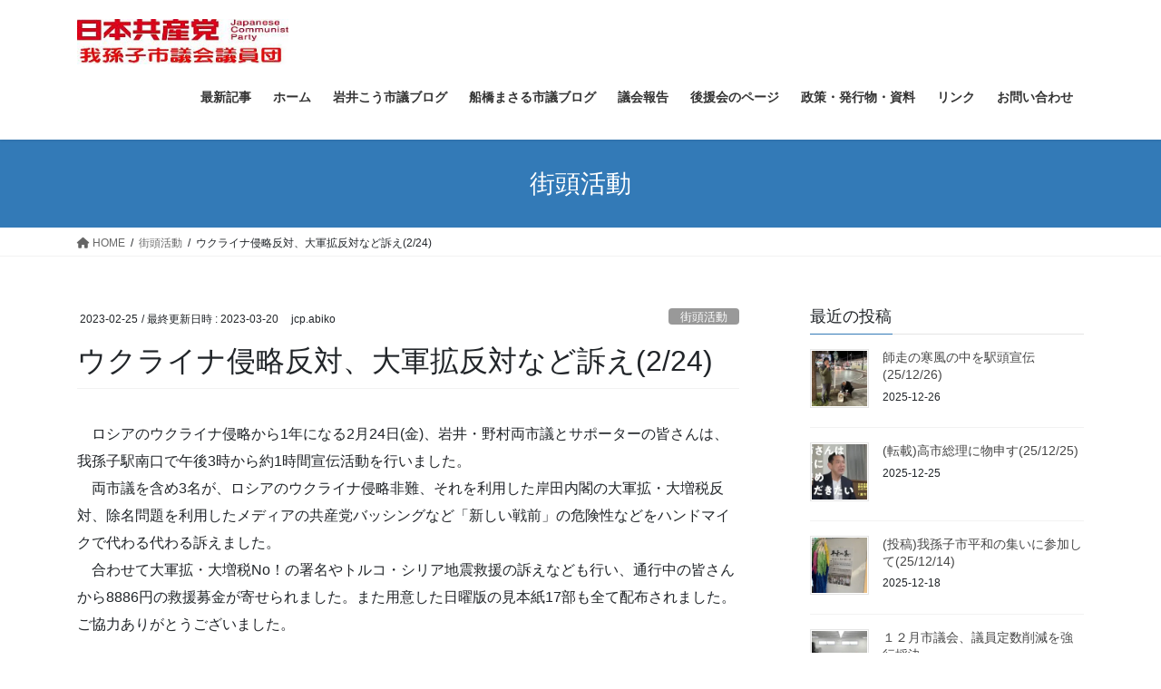

--- FILE ---
content_type: text/html; charset=UTF-8
request_url: https://jcp-abiko.com/230224_campaign/
body_size: 17877
content:
<!DOCTYPE html>
<html lang="ja">
<head>
<meta charset="utf-8">
<meta http-equiv="X-UA-Compatible" content="IE=edge">
<meta name="viewport" content="width=device-width, initial-scale=1">

<title>ウクライナ侵略反対、大軍拡反対など訴え(2/24) | 日本共産党我孫子市議団ホームページ</title>
<meta name='robots' content='max-image-preview:large' />
<link rel='dns-prefetch' href='//webfonts.xserver.jp' />
<link rel='dns-prefetch' href='//cdn.jsdelivr.net' />
<link rel='dns-prefetch' href='//i0.wp.com' />
<link rel='dns-prefetch' href='//c0.wp.com' />
<link rel="alternate" type="application/rss+xml" title="日本共産党我孫子市議団ホームページ &raquo; フィード" href="https://jcp-abiko.com/feed/" />
<link rel="alternate" type="application/rss+xml" title="日本共産党我孫子市議団ホームページ &raquo; コメントフィード" href="https://jcp-abiko.com/comments/feed/" />
<link rel="alternate" type="application/rss+xml" title="日本共産党我孫子市議団ホームページ &raquo; ウクライナ侵略反対、大軍拡反対など訴え(2/24) のコメントのフィード" href="https://jcp-abiko.com/230224_campaign/feed/" />
<link rel="alternate" title="oEmbed (JSON)" type="application/json+oembed" href="https://jcp-abiko.com/wp-json/oembed/1.0/embed?url=https%3A%2F%2Fjcp-abiko.com%2F230224_campaign%2F" />
<link rel="alternate" title="oEmbed (XML)" type="text/xml+oembed" href="https://jcp-abiko.com/wp-json/oembed/1.0/embed?url=https%3A%2F%2Fjcp-abiko.com%2F230224_campaign%2F&#038;format=xml" />
<meta name="description" content="　ロシアのウクライナ侵略から1年になる2月24日(金)、岩井・野村両市議とサポーターの皆さんは、我孫子駅南口で午後3時から約1時間宣伝活動を行いました。　両市議を含め3名が、ロシアのウクライナ侵略非難、それを利用した岸田内閣の大軍拡・大増税反対、除名問題を利用したメディアの共産党バッシングなど「新しい戦前」の危険性などをハンドマイクで代わる代わる訴えました。　合わせて大軍拡・大増税No！の署名やトルコ・シリア地震救援の訴えなども行い、通行中の皆さんから8886円の救援募金が" /><style id='wp-img-auto-sizes-contain-inline-css' type='text/css'>
img:is([sizes=auto i],[sizes^="auto," i]){contain-intrinsic-size:3000px 1500px}
/*# sourceURL=wp-img-auto-sizes-contain-inline-css */
</style>
<link rel='stylesheet' id='vkExUnit_common_style-css' href='https://jcp-abiko.com/wp-content/plugins/vk-all-in-one-expansion-unit/assets/css/vkExUnit_style.css?ver=9.85.0.1' type='text/css' media='all' />
<style id='vkExUnit_common_style-inline-css' type='text/css'>
:root {--ver_page_top_button_url:url(https://jcp-abiko.com/wp-content/plugins/vk-all-in-one-expansion-unit/assets/images/to-top-btn-icon.svg);}@font-face {font-weight: normal;font-style: normal;font-family: "vk_sns";src: url("https://jcp-abiko.com/wp-content/plugins/vk-all-in-one-expansion-unit/inc/sns/icons/fonts/vk_sns.eot?-bq20cj");src: url("https://jcp-abiko.com/wp-content/plugins/vk-all-in-one-expansion-unit/inc/sns/icons/fonts/vk_sns.eot?#iefix-bq20cj") format("embedded-opentype"),url("https://jcp-abiko.com/wp-content/plugins/vk-all-in-one-expansion-unit/inc/sns/icons/fonts/vk_sns.woff?-bq20cj") format("woff"),url("https://jcp-abiko.com/wp-content/plugins/vk-all-in-one-expansion-unit/inc/sns/icons/fonts/vk_sns.ttf?-bq20cj") format("truetype"),url("https://jcp-abiko.com/wp-content/plugins/vk-all-in-one-expansion-unit/inc/sns/icons/fonts/vk_sns.svg?-bq20cj#vk_sns") format("svg");}
/*# sourceURL=vkExUnit_common_style-inline-css */
</style>
<style id='wp-emoji-styles-inline-css' type='text/css'>

	img.wp-smiley, img.emoji {
		display: inline !important;
		border: none !important;
		box-shadow: none !important;
		height: 1em !important;
		width: 1em !important;
		margin: 0 0.07em !important;
		vertical-align: -0.1em !important;
		background: none !important;
		padding: 0 !important;
	}
/*# sourceURL=wp-emoji-styles-inline-css */
</style>
<style id='wp-block-library-inline-css' type='text/css'>
:root{--wp-block-synced-color:#7a00df;--wp-block-synced-color--rgb:122,0,223;--wp-bound-block-color:var(--wp-block-synced-color);--wp-editor-canvas-background:#ddd;--wp-admin-theme-color:#007cba;--wp-admin-theme-color--rgb:0,124,186;--wp-admin-theme-color-darker-10:#006ba1;--wp-admin-theme-color-darker-10--rgb:0,107,160.5;--wp-admin-theme-color-darker-20:#005a87;--wp-admin-theme-color-darker-20--rgb:0,90,135;--wp-admin-border-width-focus:2px}@media (min-resolution:192dpi){:root{--wp-admin-border-width-focus:1.5px}}.wp-element-button{cursor:pointer}:root .has-very-light-gray-background-color{background-color:#eee}:root .has-very-dark-gray-background-color{background-color:#313131}:root .has-very-light-gray-color{color:#eee}:root .has-very-dark-gray-color{color:#313131}:root .has-vivid-green-cyan-to-vivid-cyan-blue-gradient-background{background:linear-gradient(135deg,#00d084,#0693e3)}:root .has-purple-crush-gradient-background{background:linear-gradient(135deg,#34e2e4,#4721fb 50%,#ab1dfe)}:root .has-hazy-dawn-gradient-background{background:linear-gradient(135deg,#faaca8,#dad0ec)}:root .has-subdued-olive-gradient-background{background:linear-gradient(135deg,#fafae1,#67a671)}:root .has-atomic-cream-gradient-background{background:linear-gradient(135deg,#fdd79a,#004a59)}:root .has-nightshade-gradient-background{background:linear-gradient(135deg,#330968,#31cdcf)}:root .has-midnight-gradient-background{background:linear-gradient(135deg,#020381,#2874fc)}:root{--wp--preset--font-size--normal:16px;--wp--preset--font-size--huge:42px}.has-regular-font-size{font-size:1em}.has-larger-font-size{font-size:2.625em}.has-normal-font-size{font-size:var(--wp--preset--font-size--normal)}.has-huge-font-size{font-size:var(--wp--preset--font-size--huge)}.has-text-align-center{text-align:center}.has-text-align-left{text-align:left}.has-text-align-right{text-align:right}.has-fit-text{white-space:nowrap!important}#end-resizable-editor-section{display:none}.aligncenter{clear:both}.items-justified-left{justify-content:flex-start}.items-justified-center{justify-content:center}.items-justified-right{justify-content:flex-end}.items-justified-space-between{justify-content:space-between}.screen-reader-text{border:0;clip-path:inset(50%);height:1px;margin:-1px;overflow:hidden;padding:0;position:absolute;width:1px;word-wrap:normal!important}.screen-reader-text:focus{background-color:#ddd;clip-path:none;color:#444;display:block;font-size:1em;height:auto;left:5px;line-height:normal;padding:15px 23px 14px;text-decoration:none;top:5px;width:auto;z-index:100000}html :where(.has-border-color){border-style:solid}html :where([style*=border-top-color]){border-top-style:solid}html :where([style*=border-right-color]){border-right-style:solid}html :where([style*=border-bottom-color]){border-bottom-style:solid}html :where([style*=border-left-color]){border-left-style:solid}html :where([style*=border-width]){border-style:solid}html :where([style*=border-top-width]){border-top-style:solid}html :where([style*=border-right-width]){border-right-style:solid}html :where([style*=border-bottom-width]){border-bottom-style:solid}html :where([style*=border-left-width]){border-left-style:solid}html :where(img[class*=wp-image-]){height:auto;max-width:100%}:where(figure){margin:0 0 1em}html :where(.is-position-sticky){--wp-admin--admin-bar--position-offset:var(--wp-admin--admin-bar--height,0px)}@media screen and (max-width:600px){html :where(.is-position-sticky){--wp-admin--admin-bar--position-offset:0px}}
.has-text-align-justify{text-align:justify;}
.vk-cols--reverse{flex-direction:row-reverse}.vk-cols--hasbtn{margin-bottom:0}.vk-cols--hasbtn>.row>.vk_gridColumn_item,.vk-cols--hasbtn>.wp-block-column{position:relative;padding-bottom:3em;margin-bottom:var(--vk-margin-block-bottom)}.vk-cols--hasbtn>.row>.vk_gridColumn_item>.wp-block-buttons,.vk-cols--hasbtn>.row>.vk_gridColumn_item>.vk_button,.vk-cols--hasbtn>.wp-block-column>.wp-block-buttons,.vk-cols--hasbtn>.wp-block-column>.vk_button{position:absolute;bottom:0;width:100%}.vk-cols--fit.wp-block-columns{gap:0}.vk-cols--fit.wp-block-columns,.vk-cols--fit.wp-block-columns:not(.is-not-stacked-on-mobile){margin-top:0;margin-bottom:0;justify-content:space-between}.vk-cols--fit.wp-block-columns>.wp-block-column *:last-child,.vk-cols--fit.wp-block-columns:not(.is-not-stacked-on-mobile)>.wp-block-column *:last-child{margin-bottom:0}.vk-cols--fit.wp-block-columns>.wp-block-column>.wp-block-cover,.vk-cols--fit.wp-block-columns:not(.is-not-stacked-on-mobile)>.wp-block-column>.wp-block-cover{margin-top:0}.vk-cols--fit.wp-block-columns.has-background,.vk-cols--fit.wp-block-columns:not(.is-not-stacked-on-mobile).has-background{padding:0}@media(max-width: 599px){.vk-cols--fit.wp-block-columns:not(.has-background)>.wp-block-column:not(.has-background),.vk-cols--fit.wp-block-columns:not(.is-not-stacked-on-mobile):not(.has-background)>.wp-block-column:not(.has-background){padding-left:0 !important;padding-right:0 !important}}@media(min-width: 782px){.vk-cols--fit.wp-block-columns .block-editor-block-list__block.wp-block-column:not(:first-child),.vk-cols--fit.wp-block-columns>.wp-block-column:not(:first-child),.vk-cols--fit.wp-block-columns:not(.is-not-stacked-on-mobile) .block-editor-block-list__block.wp-block-column:not(:first-child),.vk-cols--fit.wp-block-columns:not(.is-not-stacked-on-mobile)>.wp-block-column:not(:first-child){margin-left:0}}@media(min-width: 600px)and (max-width: 781px){.vk-cols--fit.wp-block-columns .wp-block-column:nth-child(2n),.vk-cols--fit.wp-block-columns:not(.is-not-stacked-on-mobile) .wp-block-column:nth-child(2n){margin-left:0}.vk-cols--fit.wp-block-columns .wp-block-column:not(:only-child),.vk-cols--fit.wp-block-columns:not(.is-not-stacked-on-mobile) .wp-block-column:not(:only-child){flex-basis:50% !important}}.vk-cols--fit--gap1.wp-block-columns{gap:1px}@media(min-width: 600px)and (max-width: 781px){.vk-cols--fit--gap1.wp-block-columns .wp-block-column:not(:only-child){flex-basis:calc(50% - 1px) !important}}.vk-cols--fit.vk-cols--grid>.block-editor-block-list__block,.vk-cols--fit.vk-cols--grid>.wp-block-column,.vk-cols--fit.vk-cols--grid:not(.is-not-stacked-on-mobile)>.block-editor-block-list__block,.vk-cols--fit.vk-cols--grid:not(.is-not-stacked-on-mobile)>.wp-block-column{flex-basis:50%;box-sizing:border-box}@media(max-width: 599px){.vk-cols--fit.vk-cols--grid.vk-cols--grid--alignfull>.wp-block-column:nth-child(2)>.wp-block-cover,.vk-cols--fit.vk-cols--grid:not(.is-not-stacked-on-mobile).vk-cols--grid--alignfull>.wp-block-column:nth-child(2)>.wp-block-cover{width:100vw;margin-right:calc((100% - 100vw)/2);margin-left:calc((100% - 100vw)/2)}}@media(min-width: 600px){.vk-cols--fit.vk-cols--grid.vk-cols--grid--alignfull>.wp-block-column:nth-child(2)>.wp-block-cover,.vk-cols--fit.vk-cols--grid:not(.is-not-stacked-on-mobile).vk-cols--grid--alignfull>.wp-block-column:nth-child(2)>.wp-block-cover{margin-right:calc(100% - 50vw);width:50vw}}@media(min-width: 600px){.vk-cols--fit.vk-cols--grid.vk-cols--grid--alignfull.vk-cols--reverse>.wp-block-column,.vk-cols--fit.vk-cols--grid:not(.is-not-stacked-on-mobile).vk-cols--grid--alignfull.vk-cols--reverse>.wp-block-column{margin-left:0;margin-right:0}.vk-cols--fit.vk-cols--grid.vk-cols--grid--alignfull.vk-cols--reverse>.wp-block-column:nth-child(2)>.wp-block-cover,.vk-cols--fit.vk-cols--grid:not(.is-not-stacked-on-mobile).vk-cols--grid--alignfull.vk-cols--reverse>.wp-block-column:nth-child(2)>.wp-block-cover{margin-left:calc(100% - 50vw)}}.vk-cols--menu h2,.vk-cols--menu h3,.vk-cols--menu h4,.vk-cols--menu h5{margin-bottom:.2em;text-shadow:#000 0 0 10px}.vk-cols--menu h2:first-child,.vk-cols--menu h3:first-child,.vk-cols--menu h4:first-child,.vk-cols--menu h5:first-child{margin-top:0}.vk-cols--menu p{margin-bottom:1rem;text-shadow:#000 0 0 10px}.vk-cols--menu .wp-block-cover__inner-container:last-child{margin-bottom:0}.vk-cols--fitbnrs .wp-block-column .wp-block-cover:hover img{filter:unset}.vk-cols--fitbnrs .wp-block-column .wp-block-cover:hover{background-color:unset}.vk-cols--fitbnrs .wp-block-column .wp-block-cover:hover .wp-block-cover__image-background{filter:unset !important}.vk-cols--fitbnrs .wp-block-cover__inner-container{position:absolute;height:100%;width:100%}.vk-cols--fitbnrs .vk_button{height:100%;margin:0}.vk-cols--fitbnrs .vk_button .vk_button_btn,.vk-cols--fitbnrs .vk_button .btn{height:100%;width:100%;border:none;box-shadow:none;background-color:unset !important;transition:unset}.vk-cols--fitbnrs .vk_button .vk_button_btn:hover,.vk-cols--fitbnrs .vk_button .btn:hover{transition:unset}.vk-cols--fitbnrs .vk_button .vk_button_btn:after,.vk-cols--fitbnrs .vk_button .btn:after{border:none}.vk-cols--fitbnrs .vk_button .vk_button_link_txt{width:100%;position:absolute;top:50%;left:50%;transform:translateY(-50%) translateX(-50%);font-size:2rem;text-shadow:#000 0 0 10px}.vk-cols--fitbnrs .vk_button .vk_button_link_subCaption{width:100%;position:absolute;top:calc(50% + 2.2em);left:50%;transform:translateY(-50%) translateX(-50%);text-shadow:#000 0 0 10px}@media(min-width: 992px){.vk-cols--media.wp-block-columns{gap:3rem}}.vk-fit-map iframe{position:relative;margin-bottom:0;display:block;max-height:400px;width:100vw}.vk-fit-map.alignfull div[class*=__inner-container],.vk-fit-map.alignwide div[class*=__inner-container]{max-width:100%}:root{--vk-color-th-bg-bright: rgba( 0, 0, 0, 0.05 )}.vk-table--th--width25 :where(tr>*:first-child){width:25%}.vk-table--th--width30 :where(tr>*:first-child){width:30%}.vk-table--th--width35 :where(tr>*:first-child){width:35%}.vk-table--th--width40 :where(tr>*:first-child){width:40%}.vk-table--th--bg-bright :where(tr>*:first-child){background-color:var(--vk-color-th-bg-bright)}@media(max-width: 599px){.vk-table--mobile-block :is(th,td){width:100%;display:block;border-top:none}}.vk-table--width--th25 :where(tr>*:first-child){width:25%}.vk-table--width--th30 :where(tr>*:first-child){width:30%}.vk-table--width--th35 :where(tr>*:first-child){width:35%}.vk-table--width--th40 :where(tr>*:first-child){width:40%}.no-margin{margin:0}@media(max-width: 599px){.wp-block-image.vk-aligncenter--mobile>.alignright{float:none;margin-left:auto;margin-right:auto}.vk-no-padding-horizontal--mobile{padding-left:0 !important;padding-right:0 !important}}
/* VK Color Palettes */

/*# sourceURL=wp-block-library-inline-css */
</style><style id='wp-block-image-inline-css' type='text/css'>
.wp-block-image>a,.wp-block-image>figure>a{display:inline-block}.wp-block-image img{box-sizing:border-box;height:auto;max-width:100%;vertical-align:bottom}@media not (prefers-reduced-motion){.wp-block-image img.hide{visibility:hidden}.wp-block-image img.show{animation:show-content-image .4s}}.wp-block-image[style*=border-radius] img,.wp-block-image[style*=border-radius]>a{border-radius:inherit}.wp-block-image.has-custom-border img{box-sizing:border-box}.wp-block-image.aligncenter{text-align:center}.wp-block-image.alignfull>a,.wp-block-image.alignwide>a{width:100%}.wp-block-image.alignfull img,.wp-block-image.alignwide img{height:auto;width:100%}.wp-block-image .aligncenter,.wp-block-image .alignleft,.wp-block-image .alignright,.wp-block-image.aligncenter,.wp-block-image.alignleft,.wp-block-image.alignright{display:table}.wp-block-image .aligncenter>figcaption,.wp-block-image .alignleft>figcaption,.wp-block-image .alignright>figcaption,.wp-block-image.aligncenter>figcaption,.wp-block-image.alignleft>figcaption,.wp-block-image.alignright>figcaption{caption-side:bottom;display:table-caption}.wp-block-image .alignleft{float:left;margin:.5em 1em .5em 0}.wp-block-image .alignright{float:right;margin:.5em 0 .5em 1em}.wp-block-image .aligncenter{margin-left:auto;margin-right:auto}.wp-block-image :where(figcaption){margin-bottom:1em;margin-top:.5em}.wp-block-image.is-style-circle-mask img{border-radius:9999px}@supports ((-webkit-mask-image:none) or (mask-image:none)) or (-webkit-mask-image:none){.wp-block-image.is-style-circle-mask img{border-radius:0;-webkit-mask-image:url('data:image/svg+xml;utf8,<svg viewBox="0 0 100 100" xmlns="http://www.w3.org/2000/svg"><circle cx="50" cy="50" r="50"/></svg>');mask-image:url('data:image/svg+xml;utf8,<svg viewBox="0 0 100 100" xmlns="http://www.w3.org/2000/svg"><circle cx="50" cy="50" r="50"/></svg>');mask-mode:alpha;-webkit-mask-position:center;mask-position:center;-webkit-mask-repeat:no-repeat;mask-repeat:no-repeat;-webkit-mask-size:contain;mask-size:contain}}:root :where(.wp-block-image.is-style-rounded img,.wp-block-image .is-style-rounded img){border-radius:9999px}.wp-block-image figure{margin:0}.wp-lightbox-container{display:flex;flex-direction:column;position:relative}.wp-lightbox-container img{cursor:zoom-in}.wp-lightbox-container img:hover+button{opacity:1}.wp-lightbox-container button{align-items:center;backdrop-filter:blur(16px) saturate(180%);background-color:#5a5a5a40;border:none;border-radius:4px;cursor:zoom-in;display:flex;height:20px;justify-content:center;opacity:0;padding:0;position:absolute;right:16px;text-align:center;top:16px;width:20px;z-index:100}@media not (prefers-reduced-motion){.wp-lightbox-container button{transition:opacity .2s ease}}.wp-lightbox-container button:focus-visible{outline:3px auto #5a5a5a40;outline:3px auto -webkit-focus-ring-color;outline-offset:3px}.wp-lightbox-container button:hover{cursor:pointer;opacity:1}.wp-lightbox-container button:focus{opacity:1}.wp-lightbox-container button:focus,.wp-lightbox-container button:hover,.wp-lightbox-container button:not(:hover):not(:active):not(.has-background){background-color:#5a5a5a40;border:none}.wp-lightbox-overlay{box-sizing:border-box;cursor:zoom-out;height:100vh;left:0;overflow:hidden;position:fixed;top:0;visibility:hidden;width:100%;z-index:100000}.wp-lightbox-overlay .close-button{align-items:center;cursor:pointer;display:flex;justify-content:center;min-height:40px;min-width:40px;padding:0;position:absolute;right:calc(env(safe-area-inset-right) + 16px);top:calc(env(safe-area-inset-top) + 16px);z-index:5000000}.wp-lightbox-overlay .close-button:focus,.wp-lightbox-overlay .close-button:hover,.wp-lightbox-overlay .close-button:not(:hover):not(:active):not(.has-background){background:none;border:none}.wp-lightbox-overlay .lightbox-image-container{height:var(--wp--lightbox-container-height);left:50%;overflow:hidden;position:absolute;top:50%;transform:translate(-50%,-50%);transform-origin:top left;width:var(--wp--lightbox-container-width);z-index:9999999999}.wp-lightbox-overlay .wp-block-image{align-items:center;box-sizing:border-box;display:flex;height:100%;justify-content:center;margin:0;position:relative;transform-origin:0 0;width:100%;z-index:3000000}.wp-lightbox-overlay .wp-block-image img{height:var(--wp--lightbox-image-height);min-height:var(--wp--lightbox-image-height);min-width:var(--wp--lightbox-image-width);width:var(--wp--lightbox-image-width)}.wp-lightbox-overlay .wp-block-image figcaption{display:none}.wp-lightbox-overlay button{background:none;border:none}.wp-lightbox-overlay .scrim{background-color:#fff;height:100%;opacity:.9;position:absolute;width:100%;z-index:2000000}.wp-lightbox-overlay.active{visibility:visible}@media not (prefers-reduced-motion){.wp-lightbox-overlay.active{animation:turn-on-visibility .25s both}.wp-lightbox-overlay.active img{animation:turn-on-visibility .35s both}.wp-lightbox-overlay.show-closing-animation:not(.active){animation:turn-off-visibility .35s both}.wp-lightbox-overlay.show-closing-animation:not(.active) img{animation:turn-off-visibility .25s both}.wp-lightbox-overlay.zoom.active{animation:none;opacity:1;visibility:visible}.wp-lightbox-overlay.zoom.active .lightbox-image-container{animation:lightbox-zoom-in .4s}.wp-lightbox-overlay.zoom.active .lightbox-image-container img{animation:none}.wp-lightbox-overlay.zoom.active .scrim{animation:turn-on-visibility .4s forwards}.wp-lightbox-overlay.zoom.show-closing-animation:not(.active){animation:none}.wp-lightbox-overlay.zoom.show-closing-animation:not(.active) .lightbox-image-container{animation:lightbox-zoom-out .4s}.wp-lightbox-overlay.zoom.show-closing-animation:not(.active) .lightbox-image-container img{animation:none}.wp-lightbox-overlay.zoom.show-closing-animation:not(.active) .scrim{animation:turn-off-visibility .4s forwards}}@keyframes show-content-image{0%{visibility:hidden}99%{visibility:hidden}to{visibility:visible}}@keyframes turn-on-visibility{0%{opacity:0}to{opacity:1}}@keyframes turn-off-visibility{0%{opacity:1;visibility:visible}99%{opacity:0;visibility:visible}to{opacity:0;visibility:hidden}}@keyframes lightbox-zoom-in{0%{transform:translate(calc((-100vw + var(--wp--lightbox-scrollbar-width))/2 + var(--wp--lightbox-initial-left-position)),calc(-50vh + var(--wp--lightbox-initial-top-position))) scale(var(--wp--lightbox-scale))}to{transform:translate(-50%,-50%) scale(1)}}@keyframes lightbox-zoom-out{0%{transform:translate(-50%,-50%) scale(1);visibility:visible}99%{visibility:visible}to{transform:translate(calc((-100vw + var(--wp--lightbox-scrollbar-width))/2 + var(--wp--lightbox-initial-left-position)),calc(-50vh + var(--wp--lightbox-initial-top-position))) scale(var(--wp--lightbox-scale));visibility:hidden}}
/*# sourceURL=https://c0.wp.com/c/6.9/wp-includes/blocks/image/style.min.css */
</style>
<style id='wp-block-latest-posts-inline-css' type='text/css'>
.wp-block-latest-posts{box-sizing:border-box}.wp-block-latest-posts.alignleft{margin-right:2em}.wp-block-latest-posts.alignright{margin-left:2em}.wp-block-latest-posts.wp-block-latest-posts__list{list-style:none}.wp-block-latest-posts.wp-block-latest-posts__list li{clear:both;overflow-wrap:break-word}.wp-block-latest-posts.is-grid{display:flex;flex-wrap:wrap}.wp-block-latest-posts.is-grid li{margin:0 1.25em 1.25em 0;width:100%}@media (min-width:600px){.wp-block-latest-posts.columns-2 li{width:calc(50% - .625em)}.wp-block-latest-posts.columns-2 li:nth-child(2n){margin-right:0}.wp-block-latest-posts.columns-3 li{width:calc(33.33333% - .83333em)}.wp-block-latest-posts.columns-3 li:nth-child(3n){margin-right:0}.wp-block-latest-posts.columns-4 li{width:calc(25% - .9375em)}.wp-block-latest-posts.columns-4 li:nth-child(4n){margin-right:0}.wp-block-latest-posts.columns-5 li{width:calc(20% - 1em)}.wp-block-latest-posts.columns-5 li:nth-child(5n){margin-right:0}.wp-block-latest-posts.columns-6 li{width:calc(16.66667% - 1.04167em)}.wp-block-latest-posts.columns-6 li:nth-child(6n){margin-right:0}}:root :where(.wp-block-latest-posts.is-grid){padding:0}:root :where(.wp-block-latest-posts.wp-block-latest-posts__list){padding-left:0}.wp-block-latest-posts__post-author,.wp-block-latest-posts__post-date{display:block;font-size:.8125em}.wp-block-latest-posts__post-excerpt,.wp-block-latest-posts__post-full-content{margin-bottom:1em;margin-top:.5em}.wp-block-latest-posts__featured-image a{display:inline-block}.wp-block-latest-posts__featured-image img{height:auto;max-width:100%;width:auto}.wp-block-latest-posts__featured-image.alignleft{float:left;margin-right:1em}.wp-block-latest-posts__featured-image.alignright{float:right;margin-left:1em}.wp-block-latest-posts__featured-image.aligncenter{margin-bottom:1em;text-align:center}
/*# sourceURL=https://c0.wp.com/c/6.9/wp-includes/blocks/latest-posts/style.min.css */
</style>
<style id='wp-block-columns-inline-css' type='text/css'>
.wp-block-columns{box-sizing:border-box;display:flex;flex-wrap:wrap!important}@media (min-width:782px){.wp-block-columns{flex-wrap:nowrap!important}}.wp-block-columns{align-items:normal!important}.wp-block-columns.are-vertically-aligned-top{align-items:flex-start}.wp-block-columns.are-vertically-aligned-center{align-items:center}.wp-block-columns.are-vertically-aligned-bottom{align-items:flex-end}@media (max-width:781px){.wp-block-columns:not(.is-not-stacked-on-mobile)>.wp-block-column{flex-basis:100%!important}}@media (min-width:782px){.wp-block-columns:not(.is-not-stacked-on-mobile)>.wp-block-column{flex-basis:0;flex-grow:1}.wp-block-columns:not(.is-not-stacked-on-mobile)>.wp-block-column[style*=flex-basis]{flex-grow:0}}.wp-block-columns.is-not-stacked-on-mobile{flex-wrap:nowrap!important}.wp-block-columns.is-not-stacked-on-mobile>.wp-block-column{flex-basis:0;flex-grow:1}.wp-block-columns.is-not-stacked-on-mobile>.wp-block-column[style*=flex-basis]{flex-grow:0}:where(.wp-block-columns){margin-bottom:1.75em}:where(.wp-block-columns.has-background){padding:1.25em 2.375em}.wp-block-column{flex-grow:1;min-width:0;overflow-wrap:break-word;word-break:break-word}.wp-block-column.is-vertically-aligned-top{align-self:flex-start}.wp-block-column.is-vertically-aligned-center{align-self:center}.wp-block-column.is-vertically-aligned-bottom{align-self:flex-end}.wp-block-column.is-vertically-aligned-stretch{align-self:stretch}.wp-block-column.is-vertically-aligned-bottom,.wp-block-column.is-vertically-aligned-center,.wp-block-column.is-vertically-aligned-top{width:100%}
/*# sourceURL=https://c0.wp.com/c/6.9/wp-includes/blocks/columns/style.min.css */
</style>
<style id='wp-block-group-inline-css' type='text/css'>
.wp-block-group{box-sizing:border-box}:where(.wp-block-group.wp-block-group-is-layout-constrained){position:relative}
/*# sourceURL=https://c0.wp.com/c/6.9/wp-includes/blocks/group/style.min.css */
</style>
<style id='wp-block-paragraph-inline-css' type='text/css'>
.is-small-text{font-size:.875em}.is-regular-text{font-size:1em}.is-large-text{font-size:2.25em}.is-larger-text{font-size:3em}.has-drop-cap:not(:focus):first-letter{float:left;font-size:8.4em;font-style:normal;font-weight:100;line-height:.68;margin:.05em .1em 0 0;text-transform:uppercase}body.rtl .has-drop-cap:not(:focus):first-letter{float:none;margin-left:.1em}p.has-drop-cap.has-background{overflow:hidden}:root :where(p.has-background){padding:1.25em 2.375em}:where(p.has-text-color:not(.has-link-color)) a{color:inherit}p.has-text-align-left[style*="writing-mode:vertical-lr"],p.has-text-align-right[style*="writing-mode:vertical-rl"]{rotate:180deg}
/*# sourceURL=https://c0.wp.com/c/6.9/wp-includes/blocks/paragraph/style.min.css */
</style>
<style id='global-styles-inline-css' type='text/css'>
:root{--wp--preset--aspect-ratio--square: 1;--wp--preset--aspect-ratio--4-3: 4/3;--wp--preset--aspect-ratio--3-4: 3/4;--wp--preset--aspect-ratio--3-2: 3/2;--wp--preset--aspect-ratio--2-3: 2/3;--wp--preset--aspect-ratio--16-9: 16/9;--wp--preset--aspect-ratio--9-16: 9/16;--wp--preset--color--black: #000000;--wp--preset--color--cyan-bluish-gray: #abb8c3;--wp--preset--color--white: #ffffff;--wp--preset--color--pale-pink: #f78da7;--wp--preset--color--vivid-red: #cf2e2e;--wp--preset--color--luminous-vivid-orange: #ff6900;--wp--preset--color--luminous-vivid-amber: #fcb900;--wp--preset--color--light-green-cyan: #7bdcb5;--wp--preset--color--vivid-green-cyan: #00d084;--wp--preset--color--pale-cyan-blue: #8ed1fc;--wp--preset--color--vivid-cyan-blue: #0693e3;--wp--preset--color--vivid-purple: #9b51e0;--wp--preset--gradient--vivid-cyan-blue-to-vivid-purple: linear-gradient(135deg,rgb(6,147,227) 0%,rgb(155,81,224) 100%);--wp--preset--gradient--light-green-cyan-to-vivid-green-cyan: linear-gradient(135deg,rgb(122,220,180) 0%,rgb(0,208,130) 100%);--wp--preset--gradient--luminous-vivid-amber-to-luminous-vivid-orange: linear-gradient(135deg,rgb(252,185,0) 0%,rgb(255,105,0) 100%);--wp--preset--gradient--luminous-vivid-orange-to-vivid-red: linear-gradient(135deg,rgb(255,105,0) 0%,rgb(207,46,46) 100%);--wp--preset--gradient--very-light-gray-to-cyan-bluish-gray: linear-gradient(135deg,rgb(238,238,238) 0%,rgb(169,184,195) 100%);--wp--preset--gradient--cool-to-warm-spectrum: linear-gradient(135deg,rgb(74,234,220) 0%,rgb(151,120,209) 20%,rgb(207,42,186) 40%,rgb(238,44,130) 60%,rgb(251,105,98) 80%,rgb(254,248,76) 100%);--wp--preset--gradient--blush-light-purple: linear-gradient(135deg,rgb(255,206,236) 0%,rgb(152,150,240) 100%);--wp--preset--gradient--blush-bordeaux: linear-gradient(135deg,rgb(254,205,165) 0%,rgb(254,45,45) 50%,rgb(107,0,62) 100%);--wp--preset--gradient--luminous-dusk: linear-gradient(135deg,rgb(255,203,112) 0%,rgb(199,81,192) 50%,rgb(65,88,208) 100%);--wp--preset--gradient--pale-ocean: linear-gradient(135deg,rgb(255,245,203) 0%,rgb(182,227,212) 50%,rgb(51,167,181) 100%);--wp--preset--gradient--electric-grass: linear-gradient(135deg,rgb(202,248,128) 0%,rgb(113,206,126) 100%);--wp--preset--gradient--midnight: linear-gradient(135deg,rgb(2,3,129) 0%,rgb(40,116,252) 100%);--wp--preset--font-size--small: 13px;--wp--preset--font-size--medium: 20px;--wp--preset--font-size--large: 36px;--wp--preset--font-size--x-large: 42px;--wp--preset--spacing--20: 0.44rem;--wp--preset--spacing--30: var(--vk-margin-xs, 0.75rem);--wp--preset--spacing--40: var(--vk-margin-sm, 1.5rem);--wp--preset--spacing--50: var(--vk-margin-md, 2.4rem);--wp--preset--spacing--60: var(--vk-margin-lg, 4rem);--wp--preset--spacing--70: var(--vk-margin-xl, 6rem);--wp--preset--spacing--80: 5.06rem;--wp--preset--shadow--natural: 6px 6px 9px rgba(0, 0, 0, 0.2);--wp--preset--shadow--deep: 12px 12px 50px rgba(0, 0, 0, 0.4);--wp--preset--shadow--sharp: 6px 6px 0px rgba(0, 0, 0, 0.2);--wp--preset--shadow--outlined: 6px 6px 0px -3px rgb(255, 255, 255), 6px 6px rgb(0, 0, 0);--wp--preset--shadow--crisp: 6px 6px 0px rgb(0, 0, 0);}:root { --wp--style--global--content-size: calc( var(--vk-width-container) - var(--vk-width-container-padding) * 2 );--wp--style--global--wide-size: calc( var(--vk-width-container) - var(--vk-width-container-padding) * 2 + ( 100vw - var(--vk-width-container) - var(--vk-width-container-padding) * 2 ) / 2 ); }:where(body) { margin: 0; }.wp-site-blocks > .alignleft { float: left; margin-right: 2em; }.wp-site-blocks > .alignright { float: right; margin-left: 2em; }.wp-site-blocks > .aligncenter { justify-content: center; margin-left: auto; margin-right: auto; }:where(.wp-site-blocks) > * { margin-block-start: 24px; margin-block-end: 0; }:where(.wp-site-blocks) > :first-child { margin-block-start: 0; }:where(.wp-site-blocks) > :last-child { margin-block-end: 0; }:root { --wp--style--block-gap: 24px; }:root :where(.is-layout-flow) > :first-child{margin-block-start: 0;}:root :where(.is-layout-flow) > :last-child{margin-block-end: 0;}:root :where(.is-layout-flow) > *{margin-block-start: 24px;margin-block-end: 0;}:root :where(.is-layout-constrained) > :first-child{margin-block-start: 0;}:root :where(.is-layout-constrained) > :last-child{margin-block-end: 0;}:root :where(.is-layout-constrained) > *{margin-block-start: 24px;margin-block-end: 0;}:root :where(.is-layout-flex){gap: 24px;}:root :where(.is-layout-grid){gap: 24px;}.is-layout-flow > .alignleft{float: left;margin-inline-start: 0;margin-inline-end: 2em;}.is-layout-flow > .alignright{float: right;margin-inline-start: 2em;margin-inline-end: 0;}.is-layout-flow > .aligncenter{margin-left: auto !important;margin-right: auto !important;}.is-layout-constrained > .alignleft{float: left;margin-inline-start: 0;margin-inline-end: 2em;}.is-layout-constrained > .alignright{float: right;margin-inline-start: 2em;margin-inline-end: 0;}.is-layout-constrained > .aligncenter{margin-left: auto !important;margin-right: auto !important;}.is-layout-constrained > :where(:not(.alignleft):not(.alignright):not(.alignfull)){max-width: var(--wp--style--global--content-size);margin-left: auto !important;margin-right: auto !important;}.is-layout-constrained > .alignwide{max-width: var(--wp--style--global--wide-size);}body .is-layout-flex{display: flex;}.is-layout-flex{flex-wrap: wrap;align-items: center;}.is-layout-flex > :is(*, div){margin: 0;}body .is-layout-grid{display: grid;}.is-layout-grid > :is(*, div){margin: 0;}body{padding-top: 0px;padding-right: 0px;padding-bottom: 0px;padding-left: 0px;}a:where(:not(.wp-element-button)){text-decoration: underline;}:root :where(.wp-element-button, .wp-block-button__link){background-color: #32373c;border-width: 0;color: #fff;font-family: inherit;font-size: inherit;font-style: inherit;font-weight: inherit;letter-spacing: inherit;line-height: inherit;padding-top: calc(0.667em + 2px);padding-right: calc(1.333em + 2px);padding-bottom: calc(0.667em + 2px);padding-left: calc(1.333em + 2px);text-decoration: none;text-transform: inherit;}.has-black-color{color: var(--wp--preset--color--black) !important;}.has-cyan-bluish-gray-color{color: var(--wp--preset--color--cyan-bluish-gray) !important;}.has-white-color{color: var(--wp--preset--color--white) !important;}.has-pale-pink-color{color: var(--wp--preset--color--pale-pink) !important;}.has-vivid-red-color{color: var(--wp--preset--color--vivid-red) !important;}.has-luminous-vivid-orange-color{color: var(--wp--preset--color--luminous-vivid-orange) !important;}.has-luminous-vivid-amber-color{color: var(--wp--preset--color--luminous-vivid-amber) !important;}.has-light-green-cyan-color{color: var(--wp--preset--color--light-green-cyan) !important;}.has-vivid-green-cyan-color{color: var(--wp--preset--color--vivid-green-cyan) !important;}.has-pale-cyan-blue-color{color: var(--wp--preset--color--pale-cyan-blue) !important;}.has-vivid-cyan-blue-color{color: var(--wp--preset--color--vivid-cyan-blue) !important;}.has-vivid-purple-color{color: var(--wp--preset--color--vivid-purple) !important;}.has-black-background-color{background-color: var(--wp--preset--color--black) !important;}.has-cyan-bluish-gray-background-color{background-color: var(--wp--preset--color--cyan-bluish-gray) !important;}.has-white-background-color{background-color: var(--wp--preset--color--white) !important;}.has-pale-pink-background-color{background-color: var(--wp--preset--color--pale-pink) !important;}.has-vivid-red-background-color{background-color: var(--wp--preset--color--vivid-red) !important;}.has-luminous-vivid-orange-background-color{background-color: var(--wp--preset--color--luminous-vivid-orange) !important;}.has-luminous-vivid-amber-background-color{background-color: var(--wp--preset--color--luminous-vivid-amber) !important;}.has-light-green-cyan-background-color{background-color: var(--wp--preset--color--light-green-cyan) !important;}.has-vivid-green-cyan-background-color{background-color: var(--wp--preset--color--vivid-green-cyan) !important;}.has-pale-cyan-blue-background-color{background-color: var(--wp--preset--color--pale-cyan-blue) !important;}.has-vivid-cyan-blue-background-color{background-color: var(--wp--preset--color--vivid-cyan-blue) !important;}.has-vivid-purple-background-color{background-color: var(--wp--preset--color--vivid-purple) !important;}.has-black-border-color{border-color: var(--wp--preset--color--black) !important;}.has-cyan-bluish-gray-border-color{border-color: var(--wp--preset--color--cyan-bluish-gray) !important;}.has-white-border-color{border-color: var(--wp--preset--color--white) !important;}.has-pale-pink-border-color{border-color: var(--wp--preset--color--pale-pink) !important;}.has-vivid-red-border-color{border-color: var(--wp--preset--color--vivid-red) !important;}.has-luminous-vivid-orange-border-color{border-color: var(--wp--preset--color--luminous-vivid-orange) !important;}.has-luminous-vivid-amber-border-color{border-color: var(--wp--preset--color--luminous-vivid-amber) !important;}.has-light-green-cyan-border-color{border-color: var(--wp--preset--color--light-green-cyan) !important;}.has-vivid-green-cyan-border-color{border-color: var(--wp--preset--color--vivid-green-cyan) !important;}.has-pale-cyan-blue-border-color{border-color: var(--wp--preset--color--pale-cyan-blue) !important;}.has-vivid-cyan-blue-border-color{border-color: var(--wp--preset--color--vivid-cyan-blue) !important;}.has-vivid-purple-border-color{border-color: var(--wp--preset--color--vivid-purple) !important;}.has-vivid-cyan-blue-to-vivid-purple-gradient-background{background: var(--wp--preset--gradient--vivid-cyan-blue-to-vivid-purple) !important;}.has-light-green-cyan-to-vivid-green-cyan-gradient-background{background: var(--wp--preset--gradient--light-green-cyan-to-vivid-green-cyan) !important;}.has-luminous-vivid-amber-to-luminous-vivid-orange-gradient-background{background: var(--wp--preset--gradient--luminous-vivid-amber-to-luminous-vivid-orange) !important;}.has-luminous-vivid-orange-to-vivid-red-gradient-background{background: var(--wp--preset--gradient--luminous-vivid-orange-to-vivid-red) !important;}.has-very-light-gray-to-cyan-bluish-gray-gradient-background{background: var(--wp--preset--gradient--very-light-gray-to-cyan-bluish-gray) !important;}.has-cool-to-warm-spectrum-gradient-background{background: var(--wp--preset--gradient--cool-to-warm-spectrum) !important;}.has-blush-light-purple-gradient-background{background: var(--wp--preset--gradient--blush-light-purple) !important;}.has-blush-bordeaux-gradient-background{background: var(--wp--preset--gradient--blush-bordeaux) !important;}.has-luminous-dusk-gradient-background{background: var(--wp--preset--gradient--luminous-dusk) !important;}.has-pale-ocean-gradient-background{background: var(--wp--preset--gradient--pale-ocean) !important;}.has-electric-grass-gradient-background{background: var(--wp--preset--gradient--electric-grass) !important;}.has-midnight-gradient-background{background: var(--wp--preset--gradient--midnight) !important;}.has-small-font-size{font-size: var(--wp--preset--font-size--small) !important;}.has-medium-font-size{font-size: var(--wp--preset--font-size--medium) !important;}.has-large-font-size{font-size: var(--wp--preset--font-size--large) !important;}.has-x-large-font-size{font-size: var(--wp--preset--font-size--x-large) !important;}
/*# sourceURL=global-styles-inline-css */
</style>
<style id='core-block-supports-inline-css' type='text/css'>
.wp-container-core-columns-is-layout-28f84493{flex-wrap:nowrap;}
/*# sourceURL=core-block-supports-inline-css */
</style>

<link rel='stylesheet' id='contact-form-7-css' href='https://jcp-abiko.com/wp-content/plugins/contact-form-7/includes/css/styles.css?ver=5.7.2' type='text/css' media='all' />
<link rel='stylesheet' id='veu-cta-css' href='https://jcp-abiko.com/wp-content/plugins/vk-all-in-one-expansion-unit/inc/call-to-action/package/css/style.css?ver=9.85.0.1' type='text/css' media='all' />
<link rel='stylesheet' id='vk-swiper-style-css' href='https://jcp-abiko.com/wp-content/plugins/vk-blocks/inc/vk-swiper/package/assets/css/swiper-bundle.min.css?ver=6.8.0' type='text/css' media='all' />
<link rel='stylesheet' id='bootstrap-4-style-css' href='https://jcp-abiko.com/wp-content/themes/lightning/_g2/library/bootstrap-4/css/bootstrap.min.css?ver=4.5.0' type='text/css' media='all' />
<link rel='stylesheet' id='lightning-common-style-css' href='https://jcp-abiko.com/wp-content/themes/lightning/_g2/assets/css/common.css?ver=15.2.4' type='text/css' media='all' />
<style id='lightning-common-style-inline-css' type='text/css'>
/* vk-mobile-nav */:root {--vk-mobile-nav-menu-btn-bg-src: url("https://jcp-abiko.com/wp-content/themes/lightning/_g2/inc/vk-mobile-nav/package//images/vk-menu-btn-black.svg");--vk-mobile-nav-menu-btn-close-bg-src: url("https://jcp-abiko.com/wp-content/themes/lightning/_g2/inc/vk-mobile-nav/package//images/vk-menu-close-black.svg");--vk-menu-acc-icon-open-black-bg-src: url("https://jcp-abiko.com/wp-content/themes/lightning/_g2/inc/vk-mobile-nav/package//images/vk-menu-acc-icon-open-black.svg");--vk-menu-acc-icon-open-white-bg-src: url("https://jcp-abiko.com/wp-content/themes/lightning/_g2/inc/vk-mobile-nav/package//images/vk-menu-acc-icon-open-white.svg");--vk-menu-acc-icon-close-black-bg-src: url("https://jcp-abiko.com/wp-content/themes/lightning/_g2/inc/vk-mobile-nav/package//images/vk-menu-close-black.svg");--vk-menu-acc-icon-close-white-bg-src: url("https://jcp-abiko.com/wp-content/themes/lightning/_g2/inc/vk-mobile-nav/package//images/vk-menu-close-white.svg");}
/*# sourceURL=lightning-common-style-inline-css */
</style>
<link rel='stylesheet' id='lightning-design-style-css' href='https://jcp-abiko.com/wp-content/themes/lightning/_g2/design-skin/origin2/css/style.css?ver=15.2.4' type='text/css' media='all' />
<style id='lightning-design-style-inline-css' type='text/css'>
:root {--color-key:#337ab7;--wp--preset--color--vk-color-primary:#337ab7;--color-key-dark:#2e6da4;}
a { color:#337ab7; }
.tagcloud a:before { font-family: "Font Awesome 5 Free";content: "\f02b";font-weight: bold; }
.media .media-body .media-heading a:hover { color:; }@media (min-width: 768px){.gMenu > li:before,.gMenu > li.menu-item-has-children::after { border-bottom-color: }.gMenu li li { background-color: }.gMenu li li a:hover { background-color:; }} /* @media (min-width: 768px) */.page-header { background-color:; }h2,.mainSection-title { border-top-color:; }h3:after,.subSection-title:after { border-bottom-color:; }ul.page-numbers li span.page-numbers.current,.page-link dl .post-page-numbers.current { background-color:; }.pager li > a { border-color:;color:;}.pager li > a:hover { background-color:;color:#fff;}.siteFooter { border-top-color:; }dt { border-left-color:; }:root {--g_nav_main_acc_icon_open_url:url(https://jcp-abiko.com/wp-content/themes/lightning/_g2/inc/vk-mobile-nav/package/images/vk-menu-acc-icon-open-black.svg);--g_nav_main_acc_icon_close_url: url(https://jcp-abiko.com/wp-content/themes/lightning/_g2/inc/vk-mobile-nav/package/images/vk-menu-close-black.svg);--g_nav_sub_acc_icon_open_url: url(https://jcp-abiko.com/wp-content/themes/lightning/_g2/inc/vk-mobile-nav/package/images/vk-menu-acc-icon-open-white.svg);--g_nav_sub_acc_icon_close_url: url(https://jcp-abiko.com/wp-content/themes/lightning/_g2/inc/vk-mobile-nav/package/images/vk-menu-close-white.svg);}
/*# sourceURL=lightning-design-style-inline-css */
</style>
<link rel='stylesheet' id='vk-blocks-build-css-css' href='https://jcp-abiko.com/wp-content/plugins/vk-blocks/build/block-build.css?ver=1.48.1.1' type='text/css' media='all' />
<style id='vk-blocks-build-css-inline-css' type='text/css'>
:root {--vk_flow-arrow: url(https://jcp-abiko.com/wp-content/plugins/vk-blocks/inc/vk-blocks/images/arrow_bottom.svg);--vk_image-mask-wave01: url(https://jcp-abiko.com/wp-content/plugins/vk-blocks/inc/vk-blocks/images/wave01.svg);--vk_image-mask-wave02: url(https://jcp-abiko.com/wp-content/plugins/vk-blocks/inc/vk-blocks/images/wave02.svg);--vk_image-mask-wave03: url(https://jcp-abiko.com/wp-content/plugins/vk-blocks/inc/vk-blocks/images/wave03.svg);--vk_image-mask-wave04: url(https://jcp-abiko.com/wp-content/plugins/vk-blocks/inc/vk-blocks/images/wave04.svg);}

	:root {

		--vk-balloon-border-width:1px;

		--vk-balloon-speech-offset:-12px;
	}
	
/*# sourceURL=vk-blocks-build-css-inline-css */
</style>
<link rel='stylesheet' id='lightning-theme-style-css' href='https://jcp-abiko.com/wp-content/themes/lightning/style.css?ver=15.2.4' type='text/css' media='all' />
<link rel='stylesheet' id='vk-font-awesome-css' href='https://jcp-abiko.com/wp-content/themes/lightning/vendor/vektor-inc/font-awesome-versions/src/versions/6/css/all.min.css?ver=6.1.0' type='text/css' media='all' />
<link rel='stylesheet' id='jetpack_css-css' href='https://c0.wp.com/p/jetpack/11.7.3/css/jetpack.css' type='text/css' media='all' />
<script type="text/javascript" src="https://c0.wp.com/c/6.9/wp-includes/js/jquery/jquery.min.js" id="jquery-core-js"></script>
<script type="text/javascript" src="https://c0.wp.com/c/6.9/wp-includes/js/jquery/jquery-migrate.min.js" id="jquery-migrate-js"></script>
<script type="text/javascript" src="//webfonts.xserver.jp/js/xserver.js?ver=1.2.4" id="typesquare_std-js"></script>
<link rel="https://api.w.org/" href="https://jcp-abiko.com/wp-json/" /><link rel="alternate" title="JSON" type="application/json" href="https://jcp-abiko.com/wp-json/wp/v2/posts/679" /><link rel="EditURI" type="application/rsd+xml" title="RSD" href="https://jcp-abiko.com/xmlrpc.php?rsd" />
<meta name="generator" content="WordPress 6.9" />
<link rel="canonical" href="https://jcp-abiko.com/230224_campaign/" />
<link rel='shortlink' href='https://jcp-abiko.com/?p=679' />
	<style>img#wpstats{display:none}</style>
		<style id="lightning-color-custom-for-plugins" type="text/css">/* ltg theme common */.color_key_bg,.color_key_bg_hover:hover{background-color: #337ab7;}.color_key_txt,.color_key_txt_hover:hover{color: #337ab7;}.color_key_border,.color_key_border_hover:hover{border-color: #337ab7;}.color_key_dark_bg,.color_key_dark_bg_hover:hover{background-color: #2e6da4;}.color_key_dark_txt,.color_key_dark_txt_hover:hover{color: #2e6da4;}.color_key_dark_border,.color_key_dark_border_hover:hover{border-color: #2e6da4;}</style>		<style type="text/css" id="wp-custom-css">
			.waku4 {
  padding: 1em; /*段落余白*/
  border: 5px double #f582ae; /*枠線*/
  border-radius: 10px; /*角丸*/
}		</style>
		<!-- [ VK All in One Expansion Unit Article Structure Data ] --><script type="application/ld+json">{"@context":"https://schema.org/","@type":"Article","headline":"ウクライナ侵略反対、大軍拡反対など訴え(2/24)","image":"https://i0.wp.com/jcp-abiko.com/wp-content/uploads/2023/02/33318.jpg?resize=320%2C180&ssl=1","datePublished":"2023-02-25T10:15:23+09:00","dateModified":"2023-03-20T20:56:56+09:00","author":{"@type":"","name":"jcp.abiko","url":"https://jcp-abiko.com/","sameAs":""}}</script><!-- [ / VK All in One Expansion Unit Article Structure Data ] -->
</head>
<body class="wp-singular post-template-default single single-post postid-679 single-format-standard wp-theme-lightning post-name-230224_campaign post-type-post vk-blocks bootstrap4 device-pc fa_v6_css">
<a class="skip-link screen-reader-text" href="#main">コンテンツへスキップ</a>
<a class="skip-link screen-reader-text" href="#vk-mobile-nav">ナビゲーションに移動</a>
<header class="siteHeader">
		<div class="container siteHeadContainer">
		<div class="navbar-header">
						<p class="navbar-brand siteHeader_logo">
			<a href="https://jcp-abiko.com/">
				<span><img src="https://jcp-abiko.com/wp-content/uploads/2023/01/JCPAbikoHDlogo.jpg" alt="日本共産党我孫子市議団ホームページ" /></span>
			</a>
			</p>
					</div>

					<div id="gMenu_outer" class="gMenu_outer">
				<nav class="menu-%e3%83%a1%e3%82%a4%e3%83%b3%e3%83%a1%e3%83%8b%e3%83%a5%e3%83%bc-container"><ul id="menu-%e3%83%a1%e3%82%a4%e3%83%b3%e3%83%a1%e3%83%8b%e3%83%a5%e3%83%bc" class="menu gMenu vk-menu-acc"><li id="menu-item-746" class="menu-item menu-item-type-post_type menu-item-object-page menu-item-home"><a href="https://jcp-abiko.com/"><strong class="gMenu_name">最新記事</strong></a></li>
<li id="menu-item-780" class="menu-item menu-item-type-post_type menu-item-object-page"><a href="https://jcp-abiko.com/home/"><strong class="gMenu_name">ホーム</strong></a></li>
<li id="menu-item-387" class="menu-item menu-item-type-custom menu-item-object-custom"><a href="http://jcp-abiko.com/iwai"><strong class="gMenu_name">岩井こう市議ブログ</strong></a></li>
<li id="menu-item-1805" class="menu-item menu-item-type-custom menu-item-object-custom"><a href="http://jcp-abiko.com/funabashi"><strong class="gMenu_name">船橋まさる市議ブログ</strong></a></li>
<li id="menu-item-1874" class="menu-item menu-item-type-post_type menu-item-object-page menu-item-has-children"><a href="https://jcp-abiko.com/council_rep/"><strong class="gMenu_name">議会報告</strong></a>
<ul class="sub-menu">
	<li id="menu-item-381" class="menu-item menu-item-type-post_type menu-item-object-page"><a href="https://jcp-abiko.com/council_rep/council_rep_2309/">2023年9月議会報告</a></li>
	<li id="menu-item-1875" class="menu-item menu-item-type-post_type menu-item-object-page"><a href="https://jcp-abiko.com/council_rep/council_report_backnumber/">議会報告バックナンバー</a></li>
</ul>
</li>
<li id="menu-item-378" class="menu-item menu-item-type-post_type menu-item-object-page"><a href="https://jcp-abiko.com/supprters/"><strong class="gMenu_name">後援会のページ</strong></a></li>
<li id="menu-item-380" class="menu-item menu-item-type-post_type menu-item-object-page menu-item-has-children"><a href="https://jcp-abiko.com/policy/"><strong class="gMenu_name">政策・発行物・資料</strong></a>
<ul class="sub-menu">
	<li id="menu-item-545" class="menu-item menu-item-type-post_type menu-item-object-page"><a href="https://jcp-abiko.com/policy/questionnaire_result/">「くらしのアンケート2023」集計結果のページ</a></li>
</ul>
</li>
<li id="menu-item-377" class="menu-item menu-item-type-post_type menu-item-object-page"><a href="https://jcp-abiko.com/links/"><strong class="gMenu_name">リンク</strong></a></li>
<li id="menu-item-379" class="menu-item menu-item-type-post_type menu-item-object-page"><a href="https://jcp-abiko.com/inquiry/"><strong class="gMenu_name">お問い合わせ</strong></a></li>
</ul></nav>			</div>
			</div>
	</header>

<div class="section page-header"><div class="container"><div class="row"><div class="col-md-12">
<div class="page-header_pageTitle">
街頭活動</div>
</div></div></div></div><!-- [ /.page-header ] -->


<!-- [ .breadSection ] --><div class="section breadSection"><div class="container"><div class="row"><ol class="breadcrumb" itemscope itemtype="https://schema.org/BreadcrumbList"><li id="panHome" itemprop="itemListElement" itemscope itemtype="http://schema.org/ListItem"><a itemprop="item" href="https://jcp-abiko.com/"><span itemprop="name"><i class="fa fa-home"></i> HOME</span></a><meta itemprop="position" content="1" /></li><li itemprop="itemListElement" itemscope itemtype="http://schema.org/ListItem"><a itemprop="item" href="https://jcp-abiko.com/category/street-action/"><span itemprop="name">街頭活動</span></a><meta itemprop="position" content="2" /></li><li><span>ウクライナ侵略反対、大軍拡反対など訴え(2/24)</span><meta itemprop="position" content="3" /></li></ol></div></div></div><!-- [ /.breadSection ] -->

<div class="section siteContent">
<div class="container">
<div class="row">

	<div class="col mainSection mainSection-col-two baseSection vk_posts-mainSection" id="main" role="main">
				<article id="post-679" class="entry entry-full post-679 post type-post status-publish format-standard has-post-thumbnail hentry category-street-action">

	
	
		<header class="entry-header">
			<div class="entry-meta">


<span class="published entry-meta_items">2023-02-25</span>

<span class="entry-meta_items entry-meta_updated">/ 最終更新日時 : <span class="updated">2023-03-20</span></span>


	
	<span class="vcard author entry-meta_items entry-meta_items_author"><span class="fn">jcp.abiko</span></span>



<span class="entry-meta_items entry-meta_items_term"><a href="https://jcp-abiko.com/category/street-action/" class="btn btn-xs btn-primary entry-meta_items_term_button" style="background-color:#999999;border:none;">街頭活動</a></span>
</div>
				<h1 class="entry-title">
											ウクライナ侵略反対、大軍拡反対など訴え(2/24)									</h1>
		</header>

	
	
	<div class="entry-body">
				
<p>　ロシアのウクライナ侵略から1年になる2月24日(金)、岩井・野村両市議とサポーターの皆さんは、我孫子駅南口で午後3時から約1時間宣伝活動を行いました。<br>　両市議を含め3名が、ロシアのウクライナ侵略非難、それを利用した岸田内閣の大軍拡・大増税反対、除名問題を利用したメディアの共産党バッシングなど「新しい戦前」の危険性などをハンドマイクで代わる代わる訴えました。<br>　合わせて大軍拡・大増税No！の署名やトルコ・シリア地震救援の訴えなども行い、通行中の皆さんから8886円の救援募金が寄せられました。また用意した日曜版の見本紙17部も全て配布されました。ご協力ありがとうございました。<br></p>



<figure class="wp-block-image size-large"><img fetchpriority="high" decoding="async" width="1024" height="768" src="https://i0.wp.com/jcp-abiko.com/wp-content/uploads/2023/02/33318.jpg?resize=1024%2C768&#038;ssl=1" alt="" class="wp-image-680" srcset="https://i0.wp.com/jcp-abiko.com/wp-content/uploads/2023/02/33318.jpg?resize=1024%2C768&amp;ssl=1 1024w, https://i0.wp.com/jcp-abiko.com/wp-content/uploads/2023/02/33318.jpg?resize=300%2C225&amp;ssl=1 300w, https://i0.wp.com/jcp-abiko.com/wp-content/uploads/2023/02/33318.jpg?resize=768%2C576&amp;ssl=1 768w, https://i0.wp.com/jcp-abiko.com/wp-content/uploads/2023/02/33318.jpg?w=1477&amp;ssl=1 1477w" sizes="(max-width: 1024px) 100vw, 1024px" data-recalc-dims="1" /></figure>



<figure class="wp-block-image size-large"><img decoding="async" width="1024" height="798" src="https://i0.wp.com/jcp-abiko.com/wp-content/uploads/2023/03/33317.jpg?resize=1024%2C798&#038;ssl=1" alt="" class="wp-image-796" srcset="https://i0.wp.com/jcp-abiko.com/wp-content/uploads/2023/03/33317.jpg?resize=1024%2C798&amp;ssl=1 1024w, https://i0.wp.com/jcp-abiko.com/wp-content/uploads/2023/03/33317.jpg?resize=300%2C234&amp;ssl=1 300w, https://i0.wp.com/jcp-abiko.com/wp-content/uploads/2023/03/33317.jpg?resize=768%2C599&amp;ssl=1 768w, https://i0.wp.com/jcp-abiko.com/wp-content/uploads/2023/03/33317.jpg?w=1301&amp;ssl=1 1301w" sizes="(max-width: 1024px) 100vw, 1024px" data-recalc-dims="1" /></figure>
			</div>

	
	
	
	
		<div class="entry-footer">

			<div class="entry-meta-dataList"><dl><dt>カテゴリー</dt><dd><a href="https://jcp-abiko.com/category/street-action/">街頭活動</a></dd></dl></div>
		</div><!-- [ /.entry-footer ] -->
	
	
			
	
		
		
		
		
	
	
</article><!-- [ /#post-679 ] -->


	<div class="vk_posts postNextPrev">

		<div id="post-608" class="vk_post vk_post-postType-post card card-post card-horizontal card-sm vk_post-col-xs-12 vk_post-col-sm-12 vk_post-col-md-6 post-608 post type-post status-publish format-standard has-post-thumbnail hentry category-street-action"><div class="row no-gutters card-horizontal-inner-row"><div class="col-5 card-img-outer"><div class="vk_post_imgOuter"><a href="https://jcp-abiko.com/newyear_campaign/"><div class="card-img-overlay"><span class="vk_post_imgOuter_singleTermLabel" style="color:#fff;background-color:#999999">街頭活動</span></div><img src="https://i0.wp.com/jcp-abiko.com/wp-content/uploads/2023/01/新春一声.jpg?fit=300%2C225&amp;ssl=1" class="vk_post_imgOuter_img card-img card-img-use-bg wp-post-image" sizes="auto, (max-width: 300px) 100vw, 300px" /></a></div><!-- [ /.vk_post_imgOuter ] --></div><!-- /.col --><div class="col-7"><div class="vk_post_body card-body"><p class="postNextPrev_label">前の記事</p><h5 class="vk_post_title card-title"><a href="https://jcp-abiko.com/newyear_campaign/">岩井議員、新春第一声(1/2-3)</a></h5><div class="vk_post_date card-date published">2023-01-28</div></div><!-- [ /.card-body ] --></div><!-- /.col --></div><!-- [ /.row ] --></div><!-- [ /.card ] -->
		<div id="post-729" class="vk_post vk_post-postType-post card card-post card-horizontal card-sm vk_post-col-xs-12 vk_post-col-sm-12 vk_post-col-md-6 card-horizontal-reverse postNextPrev_next post-729 post type-post status-publish format-standard has-post-thumbnail hentry category-street-action"><div class="row no-gutters card-horizontal-inner-row"><div class="col-5 card-img-outer"><div class="vk_post_imgOuter"><a href="https://jcp-abiko.com/230317_campaign/"><div class="card-img-overlay"><span class="vk_post_imgOuter_singleTermLabel" style="color:#fff;background-color:#999999">街頭活動</span></div><img src="https://i0.wp.com/jcp-abiko.com/wp-content/uploads/2023/03/eyecatch.jpg?fit=300%2C169&amp;ssl=1" class="vk_post_imgOuter_img card-img card-img-use-bg wp-post-image" sizes="auto, (max-width: 300px) 100vw, 300px" /></a></div><!-- [ /.vk_post_imgOuter ] --></div><!-- /.col --><div class="col-7"><div class="vk_post_body card-body"><p class="postNextPrev_label">次の記事</p><h5 class="vk_post_title card-title"><a href="https://jcp-abiko.com/230317_campaign/">大軍拡・増税に反対して駅頭で訴え(3/17)</a></h5><div class="vk_post_date card-date published">2023-03-20</div></div><!-- [ /.card-body ] --></div><!-- /.col --></div><!-- [ /.row ] --></div><!-- [ /.card ] -->
		</div>
					</div><!-- [ /.mainSection ] -->

			<div class="col subSection sideSection sideSection-col-two baseSection">
						

<aside class="widget widget_postlist">
<h1 class="subSection-title">最近の投稿</h1>

  <div class="media">

	
	  <div class="media-left postList_thumbnail">
		<a href="https://jcp-abiko.com/street_speech251226/">
		<img width="150" height="150" src="https://i0.wp.com/jcp-abiko.com/wp-content/uploads/2025/12/251226北口駅宣-1.jpg?resize=150%2C150&amp;ssl=1" class="attachment-thumbnail size-thumbnail wp-post-image" alt="" decoding="async" loading="lazy" srcset="https://i0.wp.com/jcp-abiko.com/wp-content/uploads/2025/12/251226北口駅宣-1.jpg?resize=150%2C150&amp;ssl=1 150w, https://i0.wp.com/jcp-abiko.com/wp-content/uploads/2025/12/251226北口駅宣-1.jpg?zoom=2&amp;resize=150%2C150&amp;ssl=1 300w, https://i0.wp.com/jcp-abiko.com/wp-content/uploads/2025/12/251226北口駅宣-1.jpg?zoom=3&amp;resize=150%2C150&amp;ssl=1 450w" sizes="auto, (max-width: 150px) 100vw, 150px" />		</a>
	  </div>

	
	<div class="media-body">
	  <h4 class="media-heading"><a href="https://jcp-abiko.com/street_speech251226/">師走の寒風の中を駅頭宣伝(25/12/26)</a></h4>
	  <div class="published entry-meta_items">2025-12-26</div>
	</div>
  </div>


  <div class="media">

	
	  <div class="media-left postList_thumbnail">
		<a href="https://jcp-abiko.com/takaichi/">
		<img width="150" height="150" src="https://i0.wp.com/jcp-abiko.com/wp-content/uploads/2025/12/251111週刊宮本徹.jpg?resize=150%2C150&amp;ssl=1" class="attachment-thumbnail size-thumbnail wp-post-image" alt="" decoding="async" loading="lazy" srcset="https://i0.wp.com/jcp-abiko.com/wp-content/uploads/2025/12/251111週刊宮本徹.jpg?resize=150%2C150&amp;ssl=1 150w, https://i0.wp.com/jcp-abiko.com/wp-content/uploads/2025/12/251111週刊宮本徹.jpg?zoom=2&amp;resize=150%2C150&amp;ssl=1 300w, https://i0.wp.com/jcp-abiko.com/wp-content/uploads/2025/12/251111週刊宮本徹.jpg?zoom=3&amp;resize=150%2C150&amp;ssl=1 450w" sizes="auto, (max-width: 150px) 100vw, 150px" />		</a>
	  </div>

	
	<div class="media-body">
	  <h4 class="media-heading"><a href="https://jcp-abiko.com/takaichi/">(転載)高市総理に物申す(25/12/25)</a></h4>
	  <div class="published entry-meta_items">2025-12-25</div>
	</div>
  </div>


  <div class="media">

	
	  <div class="media-left postList_thumbnail">
		<a href="https://jcp-abiko.com/peace_gathering/">
		<img width="150" height="150" src="https://i0.wp.com/jcp-abiko.com/wp-content/uploads/2025/12/251214市平和の集い.jpg?resize=150%2C150&amp;ssl=1" class="attachment-thumbnail size-thumbnail wp-post-image" alt="" decoding="async" loading="lazy" srcset="https://i0.wp.com/jcp-abiko.com/wp-content/uploads/2025/12/251214市平和の集い.jpg?resize=150%2C150&amp;ssl=1 150w, https://i0.wp.com/jcp-abiko.com/wp-content/uploads/2025/12/251214市平和の集い.jpg?zoom=2&amp;resize=150%2C150&amp;ssl=1 300w, https://i0.wp.com/jcp-abiko.com/wp-content/uploads/2025/12/251214市平和の集い.jpg?zoom=3&amp;resize=150%2C150&amp;ssl=1 450w" sizes="auto, (max-width: 150px) 100vw, 150px" />		</a>
	  </div>

	
	<div class="media-body">
	  <h4 class="media-heading"><a href="https://jcp-abiko.com/peace_gathering/">(投稿)我孫子市平和の集いに参加して(25/12/14)</a></h4>
	  <div class="published entry-meta_items">2025-12-18</div>
	</div>
  </div>


  <div class="media">

	
	  <div class="media-left postList_thumbnail">
		<a href="https://jcp-abiko.com/reduction_representatives/">
		<img width="150" height="150" src="https://i0.wp.com/jcp-abiko.com/wp-content/uploads/2025/12/251029public-hearing.jpg?resize=150%2C150&amp;ssl=1" class="attachment-thumbnail size-thumbnail wp-post-image" alt="" decoding="async" loading="lazy" srcset="https://i0.wp.com/jcp-abiko.com/wp-content/uploads/2025/12/251029public-hearing.jpg?resize=150%2C150&amp;ssl=1 150w, https://i0.wp.com/jcp-abiko.com/wp-content/uploads/2025/12/251029public-hearing.jpg?zoom=2&amp;resize=150%2C150&amp;ssl=1 300w, https://i0.wp.com/jcp-abiko.com/wp-content/uploads/2025/12/251029public-hearing.jpg?zoom=3&amp;resize=150%2C150&amp;ssl=1 450w" sizes="auto, (max-width: 150px) 100vw, 150px" />		</a>
	  </div>

	
	<div class="media-body">
	  <h4 class="media-heading"><a href="https://jcp-abiko.com/reduction_representatives/">１２月市議会、議員定数削減を強行採決</a></h4>
	  <div class="published entry-meta_items">2025-12-09</div>
	</div>
  </div>


  <div class="media">

	
	  <div class="media-left postList_thumbnail">
		<a href="https://jcp-abiko.com/gikai25-12-9/">
		<img width="150" height="150" src="https://i0.wp.com/jcp-abiko.com/wp-content/uploads/2025/12/船橋まさる251209.jpg?resize=150%2C150&amp;ssl=1" class="attachment-thumbnail size-thumbnail wp-post-image" alt="" decoding="async" loading="lazy" srcset="https://i0.wp.com/jcp-abiko.com/wp-content/uploads/2025/12/船橋まさる251209.jpg?resize=150%2C150&amp;ssl=1 150w, https://i0.wp.com/jcp-abiko.com/wp-content/uploads/2025/12/船橋まさる251209.jpg?zoom=2&amp;resize=150%2C150&amp;ssl=1 300w, https://i0.wp.com/jcp-abiko.com/wp-content/uploads/2025/12/船橋まさる251209.jpg?zoom=3&amp;resize=150%2C150&amp;ssl=1 450w" sizes="auto, (max-width: 150px) 100vw, 150px" />		</a>
	  </div>

	
	<div class="media-body">
	  <h4 class="media-heading"><a href="https://jcp-abiko.com/gikai25-12-9/">12月9日(火)、船橋まさる市議が12月議会で質問(25/12/9)</a></h4>
	  <div class="published entry-meta_items">2025-12-09</div>
	</div>
  </div>


  <div class="media">

	
	  <div class="media-left postList_thumbnail">
		<a href="https://jcp-abiko.com/teisuu25-12-2/">
		<img width="150" height="150" src="https://i0.wp.com/jcp-abiko.com/wp-content/uploads/2025/12/評決数251202.jpg?resize=150%2C150&amp;ssl=1" class="attachment-thumbnail size-thumbnail wp-post-image" alt="" decoding="async" loading="lazy" srcset="https://i0.wp.com/jcp-abiko.com/wp-content/uploads/2025/12/評決数251202.jpg?resize=150%2C150&amp;ssl=1 150w, https://i0.wp.com/jcp-abiko.com/wp-content/uploads/2025/12/評決数251202.jpg?zoom=2&amp;resize=150%2C150&amp;ssl=1 300w, https://i0.wp.com/jcp-abiko.com/wp-content/uploads/2025/12/評決数251202.jpg?zoom=3&amp;resize=150%2C150&amp;ssl=1 450w" sizes="auto, (max-width: 150px) 100vw, 150px" />		</a>
	  </div>

	
	<div class="media-body">
	  <h4 class="media-heading"><a href="https://jcp-abiko.com/teisuu25-12-2/">我孫子市議会の議員定数削減に抗議します(25/12/2)</a></h4>
	  <div class="published entry-meta_items">2025-12-02</div>
	</div>
  </div>


  <div class="media">

	
	  <div class="media-left postList_thumbnail">
		<a href="https://jcp-abiko.com/k-news25-12-2/">
		<img width="150" height="150" src="https://i0.wp.com/jcp-abiko.com/wp-content/uploads/2025/12/天王台後援会ニュース12月号2512_page-0001.jpg?resize=150%2C150&amp;ssl=1" class="attachment-thumbnail size-thumbnail wp-post-image" alt="" decoding="async" loading="lazy" srcset="https://i0.wp.com/jcp-abiko.com/wp-content/uploads/2025/12/天王台後援会ニュース12月号2512_page-0001.jpg?resize=150%2C150&amp;ssl=1 150w, https://i0.wp.com/jcp-abiko.com/wp-content/uploads/2025/12/天王台後援会ニュース12月号2512_page-0001.jpg?zoom=2&amp;resize=150%2C150&amp;ssl=1 300w, https://i0.wp.com/jcp-abiko.com/wp-content/uploads/2025/12/天王台後援会ニュース12月号2512_page-0001.jpg?zoom=3&amp;resize=150%2C150&amp;ssl=1 450w" sizes="auto, (max-width: 150px) 100vw, 150px" />		</a>
	  </div>

	
	<div class="media-body">
	  <h4 class="media-heading"><a href="https://jcp-abiko.com/k-news25-12-2/">後援会ニュースの紹介(25/12/2)</a></h4>
	  <div class="published entry-meta_items">2025-12-02</div>
	</div>
  </div>


  <div class="media">

	
	  <div class="media-left postList_thumbnail">
		<a href="https://jcp-abiko.com/mimpou-gogai25-10-23/">
		<img width="150" height="150" src="https://i0.wp.com/jcp-abiko.com/wp-content/uploads/2025/10/あびこ民報2025年秋号外表面・水道料金.jpg?resize=150%2C150&amp;ssl=1" class="attachment-thumbnail size-thumbnail wp-post-image" alt="" decoding="async" loading="lazy" srcset="https://i0.wp.com/jcp-abiko.com/wp-content/uploads/2025/10/あびこ民報2025年秋号外表面・水道料金.jpg?resize=150%2C150&amp;ssl=1 150w, https://i0.wp.com/jcp-abiko.com/wp-content/uploads/2025/10/あびこ民報2025年秋号外表面・水道料金.jpg?zoom=2&amp;resize=150%2C150&amp;ssl=1 300w, https://i0.wp.com/jcp-abiko.com/wp-content/uploads/2025/10/あびこ民報2025年秋号外表面・水道料金.jpg?zoom=3&amp;resize=150%2C150&amp;ssl=1 450w" sizes="auto, (max-width: 150px) 100vw, 150px" />		</a>
	  </div>

	
	<div class="media-body">
	  <h4 class="media-heading"><a href="https://jcp-abiko.com/mimpou-gogai25-10-23/">「あびこ民報 2025年・秋号外」を出しました(25/10/23)</a></h4>
	  <div class="published entry-meta_items">2025-10-23</div>
	</div>
  </div>


  <div class="media">

	
	  <div class="media-left postList_thumbnail">
		<a href="https://jcp-abiko.com/9%e6%9c%8826%e6%97%a5%e9%87%91%e3%80%819%e6%9c%88%e8%ad%b0%e4%bc%9a%e3%81%8c%e9%96%89%e4%bc%9a%e3%80%82%e6%b0%b4%e9%81%93%e6%96%99%e9%87%9131-8%e3%81%ae%e5%80%a4%e4%b8%8a%e3%81%92%e3%81%ab%e5%8f%8d/">
		<img width="150" height="150" src="https://i0.wp.com/jcp-abiko.com/wp-content/uploads/2025/09/環境都市委員会採決.jpg?resize=150%2C150&amp;ssl=1" class="attachment-thumbnail size-thumbnail wp-post-image" alt="" decoding="async" loading="lazy" srcset="https://i0.wp.com/jcp-abiko.com/wp-content/uploads/2025/09/環境都市委員会採決.jpg?resize=150%2C150&amp;ssl=1 150w, https://i0.wp.com/jcp-abiko.com/wp-content/uploads/2025/09/環境都市委員会採決.jpg?zoom=2&amp;resize=150%2C150&amp;ssl=1 300w, https://i0.wp.com/jcp-abiko.com/wp-content/uploads/2025/09/環境都市委員会採決.jpg?zoom=3&amp;resize=150%2C150&amp;ssl=1 450w" sizes="auto, (max-width: 150px) 100vw, 150px" />		</a>
	  </div>

	
	<div class="media-body">
	  <h4 class="media-heading"><a href="https://jcp-abiko.com/9%e6%9c%8826%e6%97%a5%e9%87%91%e3%80%819%e6%9c%88%e8%ad%b0%e4%bc%9a%e3%81%8c%e9%96%89%e4%bc%9a%e3%80%82%e6%b0%b4%e9%81%93%e6%96%99%e9%87%9131-8%e3%81%ae%e5%80%a4%e4%b8%8a%e3%81%92%e3%81%ab%e5%8f%8d/">9月26日(金)、9月議会が閉会。水道料金31.8%の値上げに反対するも賛成多数で可決(25/9/26)</a></h4>
	  <div class="published entry-meta_items">2025-09-27</div>
	</div>
  </div>


  <div class="media">

	
	  <div class="media-left postList_thumbnail">
		<a href="https://jcp-abiko.com/city-council-9-25-9-9/">
		<img width="150" height="150" src="https://i0.wp.com/jcp-abiko.com/wp-content/uploads/2025/09/船橋まさる250909.jpg?resize=150%2C150&amp;ssl=1" class="attachment-thumbnail size-thumbnail wp-post-image" alt="" decoding="async" loading="lazy" srcset="https://i0.wp.com/jcp-abiko.com/wp-content/uploads/2025/09/船橋まさる250909.jpg?resize=150%2C150&amp;ssl=1 150w, https://i0.wp.com/jcp-abiko.com/wp-content/uploads/2025/09/船橋まさる250909.jpg?zoom=2&amp;resize=150%2C150&amp;ssl=1 300w, https://i0.wp.com/jcp-abiko.com/wp-content/uploads/2025/09/船橋まさる250909.jpg?zoom=3&amp;resize=150%2C150&amp;ssl=1 450w" sizes="auto, (max-width: 150px) 100vw, 150px" />		</a>
	  </div>

	
	<div class="media-body">
	  <h4 class="media-heading"><a href="https://jcp-abiko.com/city-council-9-25-9-9/">9月議会で船橋まさる議員が代表質問(25/9/9)</a></h4>
	  <div class="published entry-meta_items">2025-09-09</div>
	</div>
  </div>

</aside>

<aside class="widget widget_categories widget_link_list">
<nav class="localNav">
<h1 class="subSection-title">カテゴリー</h1>
<ul>
		<li class="cat-item cat-item-1"><a href="https://jcp-abiko.com/category/uncategorized/">その他</a>
</li>
	<li class="cat-item cat-item-9"><a href="https://jcp-abiko.com/category/civic-action/">市民活動</a>
</li>
	<li class="cat-item cat-item-8"><a href="https://jcp-abiko.com/category/street-action/">街頭活動</a>
</li>
	<li class="cat-item cat-item-7"><a href="https://jcp-abiko.com/category/council/">議会活動</a>
</li>
</ul>
</nav>
</aside>

<aside class="widget widget_archive widget_link_list">
<nav class="localNav">
<h1 class="subSection-title">アーカイブ</h1>
<ul>
		<li><a href='https://jcp-abiko.com/2025/12/'>2025年12月</a></li>
	<li><a href='https://jcp-abiko.com/2025/10/'>2025年10月</a></li>
	<li><a href='https://jcp-abiko.com/2025/09/'>2025年9月</a></li>
	<li><a href='https://jcp-abiko.com/2025/08/'>2025年8月</a></li>
	<li><a href='https://jcp-abiko.com/2025/07/'>2025年7月</a></li>
	<li><a href='https://jcp-abiko.com/2025/06/'>2025年6月</a></li>
	<li><a href='https://jcp-abiko.com/2025/05/'>2025年5月</a></li>
	<li><a href='https://jcp-abiko.com/2025/04/'>2025年4月</a></li>
	<li><a href='https://jcp-abiko.com/2025/03/'>2025年3月</a></li>
	<li><a href='https://jcp-abiko.com/2025/02/'>2025年2月</a></li>
	<li><a href='https://jcp-abiko.com/2025/01/'>2025年1月</a></li>
	<li><a href='https://jcp-abiko.com/2024/12/'>2024年12月</a></li>
	<li><a href='https://jcp-abiko.com/2024/11/'>2024年11月</a></li>
	<li><a href='https://jcp-abiko.com/2024/10/'>2024年10月</a></li>
	<li><a href='https://jcp-abiko.com/2024/09/'>2024年9月</a></li>
	<li><a href='https://jcp-abiko.com/2024/08/'>2024年8月</a></li>
	<li><a href='https://jcp-abiko.com/2024/07/'>2024年7月</a></li>
	<li><a href='https://jcp-abiko.com/2024/06/'>2024年6月</a></li>
	<li><a href='https://jcp-abiko.com/2024/05/'>2024年5月</a></li>
	<li><a href='https://jcp-abiko.com/2024/04/'>2024年4月</a></li>
	<li><a href='https://jcp-abiko.com/2024/03/'>2024年3月</a></li>
	<li><a href='https://jcp-abiko.com/2024/02/'>2024年2月</a></li>
	<li><a href='https://jcp-abiko.com/2024/01/'>2024年1月</a></li>
	<li><a href='https://jcp-abiko.com/2023/12/'>2023年12月</a></li>
	<li><a href='https://jcp-abiko.com/2023/11/'>2023年11月</a></li>
	<li><a href='https://jcp-abiko.com/2023/10/'>2023年10月</a></li>
	<li><a href='https://jcp-abiko.com/2023/09/'>2023年9月</a></li>
	<li><a href='https://jcp-abiko.com/2023/08/'>2023年8月</a></li>
	<li><a href='https://jcp-abiko.com/2023/07/'>2023年7月</a></li>
	<li><a href='https://jcp-abiko.com/2023/06/'>2023年6月</a></li>
	<li><a href='https://jcp-abiko.com/2023/05/'>2023年5月</a></li>
	<li><a href='https://jcp-abiko.com/2023/03/'>2023年3月</a></li>
	<li><a href='https://jcp-abiko.com/2023/02/'>2023年2月</a></li>
	<li><a href='https://jcp-abiko.com/2023/01/'>2023年1月</a></li>
</ul>
</nav>
</aside>

<aside class="widget widget_block" id="block-13">
<div class="wp-block-columns is-layout-flex wp-container-core-columns-is-layout-28f84493 wp-block-columns-is-layout-flex">
<div class="wp-block-column is-layout-flow wp-block-column-is-layout-flow" style="flex-basis:100%">
<div class="wp-block-columns is-layout-flex wp-container-core-columns-is-layout-28f84493 wp-block-columns-is-layout-flex">
<div class="wp-block-column is-layout-flow wp-block-column-is-layout-flow" style="flex-basis:100%"><ul class="wp-block-latest-posts__list alignleft wp-block-latest-posts"><li><a class="wp-block-latest-posts__post-title" href="https://jcp-abiko.com/street_speech251226/">師走の寒風の中を駅頭宣伝(25/12/26)</a></li>
<li><a class="wp-block-latest-posts__post-title" href="https://jcp-abiko.com/takaichi/">(転載)高市総理に物申す(25/12/25)</a></li>
<li><a class="wp-block-latest-posts__post-title" href="https://jcp-abiko.com/peace_gathering/">(投稿)我孫子市平和の集いに参加して(25/12/14)</a></li>
<li><a class="wp-block-latest-posts__post-title" href="https://jcp-abiko.com/reduction_representatives/">１２月市議会、議員定数削減を強行採決</a></li>
<li><a class="wp-block-latest-posts__post-title" href="https://jcp-abiko.com/gikai25-12-9/">12月9日(火)、船橋まさる市議が12月議会で質問(25/12/9)</a></li>
</ul></div>
</div>
</div>
</div>
</aside>					</div><!-- [ /.subSection ] -->
	

</div><!-- [ /.row ] -->
</div><!-- [ /.container ] -->
</div><!-- [ /.siteContent ] -->

<div class="section sectionBox siteContent_after">
	<div class="container ">
		<div class="row ">
			<div class="col-md-12 ">
			<aside class="widget widget_block" id="block-5">
<div class="wp-block-group is-layout-flow wp-block-group-is-layout-flow"></div>
</aside><aside class="widget widget_block" id="block-6">
<div class="wp-block-group is-layout-flow wp-block-group-is-layout-flow"></div>
</aside>			</div>
		</div>
	</div>
</div>


<footer class="section siteFooter">
			<div class="footerMenu">
			<div class="container">
				<nav class="menu-%e3%83%a1%e3%82%a4%e3%83%b3%e3%83%a1%e3%83%8b%e3%83%a5%e3%83%bc-container"><ul id="menu-%e3%83%a1%e3%82%a4%e3%83%b3%e3%83%a1%e3%83%8b%e3%83%a5%e3%83%bc-1" class="menu nav"><li id="menu-item-746" class="menu-item menu-item-type-post_type menu-item-object-page menu-item-home menu-item-746"><a href="https://jcp-abiko.com/">最新記事</a></li>
<li id="menu-item-780" class="menu-item menu-item-type-post_type menu-item-object-page menu-item-780"><a href="https://jcp-abiko.com/home/">ホーム</a></li>
<li id="menu-item-387" class="menu-item menu-item-type-custom menu-item-object-custom menu-item-387"><a href="http://jcp-abiko.com/iwai">岩井こう市議ブログ</a></li>
<li id="menu-item-1805" class="menu-item menu-item-type-custom menu-item-object-custom menu-item-1805"><a href="http://jcp-abiko.com/funabashi">船橋まさる市議ブログ</a></li>
<li id="menu-item-1874" class="menu-item menu-item-type-post_type menu-item-object-page menu-item-1874"><a href="https://jcp-abiko.com/council_rep/">議会報告</a></li>
<li id="menu-item-378" class="menu-item menu-item-type-post_type menu-item-object-page menu-item-378"><a href="https://jcp-abiko.com/supprters/">後援会のページ</a></li>
<li id="menu-item-380" class="menu-item menu-item-type-post_type menu-item-object-page menu-item-380"><a href="https://jcp-abiko.com/policy/">政策・発行物・資料</a></li>
<li id="menu-item-377" class="menu-item menu-item-type-post_type menu-item-object-page menu-item-377"><a href="https://jcp-abiko.com/links/">リンク</a></li>
<li id="menu-item-379" class="menu-item menu-item-type-post_type menu-item-object-page menu-item-379"><a href="https://jcp-abiko.com/inquiry/">お問い合わせ</a></li>
</ul></nav>			</div>
		</div>
			
	
	<div class="container sectionBox copySection text-center">
			<p>Copyright &copy; 日本共産党我孫子市議団ホームページ All Rights Reserved.</p><p>Powered by <a href="https://wordpress.org/">WordPress</a> with <a href="https://lightning.nagoya/ja/" target="_blank" title="無料 WordPress テーマ Lightning"> Lightning Theme</a> &amp; <a href="https://ex-unit.nagoya/ja/" target="_blank">VK All in One Expansion Unit</a> by <a href="https://www.vektor-inc.co.jp/" target="_blank">Vektor,Inc.</a> technology.</p>	</div>
</footer>
<div id="vk-mobile-nav-menu-btn" class="vk-mobile-nav-menu-btn">MENU</div><div class="vk-mobile-nav vk-mobile-nav-drop-in" id="vk-mobile-nav"><nav class="vk-mobile-nav-menu-outer" role="navigation"><ul id="menu-%e3%83%a1%e3%82%a4%e3%83%b3%e3%83%a1%e3%83%8b%e3%83%a5%e3%83%bc-2" class="vk-menu-acc menu"><li class="menu-item menu-item-type-post_type menu-item-object-page menu-item-home menu-item-746"><a href="https://jcp-abiko.com/">最新記事</a></li>
<li class="menu-item menu-item-type-post_type menu-item-object-page menu-item-780"><a href="https://jcp-abiko.com/home/">ホーム</a></li>
<li class="menu-item menu-item-type-custom menu-item-object-custom menu-item-387"><a href="http://jcp-abiko.com/iwai">岩井こう市議ブログ</a></li>
<li class="menu-item menu-item-type-custom menu-item-object-custom menu-item-1805"><a href="http://jcp-abiko.com/funabashi">船橋まさる市議ブログ</a></li>
<li class="menu-item menu-item-type-post_type menu-item-object-page menu-item-has-children menu-item-1874"><a href="https://jcp-abiko.com/council_rep/">議会報告</a>
<ul class="sub-menu">
	<li id="menu-item-381" class="menu-item menu-item-type-post_type menu-item-object-page menu-item-381"><a href="https://jcp-abiko.com/council_rep/council_rep_2309/">2023年9月議会報告</a></li>
	<li id="menu-item-1875" class="menu-item menu-item-type-post_type menu-item-object-page menu-item-1875"><a href="https://jcp-abiko.com/council_rep/council_report_backnumber/">議会報告バックナンバー</a></li>
</ul>
</li>
<li class="menu-item menu-item-type-post_type menu-item-object-page menu-item-378"><a href="https://jcp-abiko.com/supprters/">後援会のページ</a></li>
<li class="menu-item menu-item-type-post_type menu-item-object-page menu-item-has-children menu-item-380"><a href="https://jcp-abiko.com/policy/">政策・発行物・資料</a>
<ul class="sub-menu">
	<li id="menu-item-545" class="menu-item menu-item-type-post_type menu-item-object-page menu-item-545"><a href="https://jcp-abiko.com/policy/questionnaire_result/">「くらしのアンケート2023」集計結果のページ</a></li>
</ul>
</li>
<li class="menu-item menu-item-type-post_type menu-item-object-page menu-item-377"><a href="https://jcp-abiko.com/links/">リンク</a></li>
<li class="menu-item menu-item-type-post_type menu-item-object-page menu-item-379"><a href="https://jcp-abiko.com/inquiry/">お問い合わせ</a></li>
</ul></nav></div><script type="speculationrules">
{"prefetch":[{"source":"document","where":{"and":[{"href_matches":"/*"},{"not":{"href_matches":["/wp-*.php","/wp-admin/*","/wp-content/uploads/*","/wp-content/*","/wp-content/plugins/*","/wp-content/themes/lightning/*","/wp-content/themes/lightning/_g2/*","/*\\?(.+)"]}},{"not":{"selector_matches":"a[rel~=\"nofollow\"]"}},{"not":{"selector_matches":".no-prefetch, .no-prefetch a"}}]},"eagerness":"conservative"}]}
</script>
<a href="#top" id="page_top" class="page_top_btn">PAGE TOP</a><script type="text/javascript" src="https://c0.wp.com/p/jetpack/11.7.3/_inc/build/photon/photon.min.js" id="jetpack-photon-js"></script>
<script type="text/javascript" src="https://jcp-abiko.com/wp-content/plugins/contact-form-7/includes/swv/js/index.js?ver=5.7.2" id="swv-js"></script>
<script type="text/javascript" id="contact-form-7-js-extra">
/* <![CDATA[ */
var wpcf7 = {"api":{"root":"https://jcp-abiko.com/wp-json/","namespace":"contact-form-7/v1"}};
//# sourceURL=contact-form-7-js-extra
/* ]]> */
</script>
<script type="text/javascript" src="https://jcp-abiko.com/wp-content/plugins/contact-form-7/includes/js/index.js?ver=5.7.2" id="contact-form-7-js"></script>
<script type="text/javascript" src="https://jcp-abiko.com/wp-content/plugins/vk-all-in-one-expansion-unit/inc/smooth-scroll/js/smooth-scroll.min.js?ver=9.85.0.1" id="smooth-scroll-js-js"></script>
<script type="text/javascript" id="vkExUnit_master-js-js-extra">
/* <![CDATA[ */
var vkExOpt = {"ajax_url":"https://jcp-abiko.com/wp-admin/admin-ajax.php"};
//# sourceURL=vkExUnit_master-js-js-extra
/* ]]> */
</script>
<script type="text/javascript" src="https://jcp-abiko.com/wp-content/plugins/vk-all-in-one-expansion-unit/assets/js/all.min.js?ver=9.85.0.1" id="vkExUnit_master-js-js"></script>
<script type="text/javascript" src="https://jcp-abiko.com/wp-content/plugins/vk-blocks/inc/vk-swiper/package/assets/js/swiper-bundle.min.js?ver=6.8.0" id="vk-swiper-script-js"></script>
<script type="text/javascript" src="https://jcp-abiko.com/wp-content/plugins/vk-blocks/build/vk-slider.min.js?ver=1.48.1.1" id="vk-blocks-slider-js"></script>
<script type="text/javascript" id="lightning-js-js-extra">
/* <![CDATA[ */
var lightningOpt = {"header_scrool":"1"};
//# sourceURL=lightning-js-js-extra
/* ]]> */
</script>
<script type="text/javascript" src="https://jcp-abiko.com/wp-content/themes/lightning/_g2/assets/js/lightning.min.js?ver=15.2.4" id="lightning-js-js"></script>
<script type="text/javascript" src="https://jcp-abiko.com/wp-content/themes/lightning/_g2/library/bootstrap-4/js/bootstrap.min.js?ver=4.5.0" id="bootstrap-4-js-js"></script>
<script type="text/javascript" id="wp_slimstat-js-extra">
/* <![CDATA[ */
var SlimStatParams = {"ajaxurl":"https://jcp-abiko.com/wp-admin/admin-ajax.php","baseurl":"/","dnt":"noslimstat,ab-item","ci":"YTo0OntzOjEyOiJjb250ZW50X3R5cGUiO3M6NDoicG9zdCI7czo4OiJjYXRlZ29yeSI7czoxOiI4IjtzOjEwOiJjb250ZW50X2lkIjtpOjY3OTtzOjY6ImF1dGhvciI7czo5OiJqY3AuYWJpa28iO30-.2ad661b3072c0b7ccda1e41850fa9af8"};
//# sourceURL=wp_slimstat-js-extra
/* ]]> */
</script>
<script defer type="text/javascript" src="https://cdn.jsdelivr.net/wp/wp-slimstat/tags/4.9.1.1/wp-slimstat.min.js" id="wp_slimstat-js"></script>
<script id="wp-emoji-settings" type="application/json">
{"baseUrl":"https://s.w.org/images/core/emoji/17.0.2/72x72/","ext":".png","svgUrl":"https://s.w.org/images/core/emoji/17.0.2/svg/","svgExt":".svg","source":{"concatemoji":"https://jcp-abiko.com/wp-includes/js/wp-emoji-release.min.js?ver=6.9"}}
</script>
<script type="module">
/* <![CDATA[ */
/*! This file is auto-generated */
const a=JSON.parse(document.getElementById("wp-emoji-settings").textContent),o=(window._wpemojiSettings=a,"wpEmojiSettingsSupports"),s=["flag","emoji"];function i(e){try{var t={supportTests:e,timestamp:(new Date).valueOf()};sessionStorage.setItem(o,JSON.stringify(t))}catch(e){}}function c(e,t,n){e.clearRect(0,0,e.canvas.width,e.canvas.height),e.fillText(t,0,0);t=new Uint32Array(e.getImageData(0,0,e.canvas.width,e.canvas.height).data);e.clearRect(0,0,e.canvas.width,e.canvas.height),e.fillText(n,0,0);const a=new Uint32Array(e.getImageData(0,0,e.canvas.width,e.canvas.height).data);return t.every((e,t)=>e===a[t])}function p(e,t){e.clearRect(0,0,e.canvas.width,e.canvas.height),e.fillText(t,0,0);var n=e.getImageData(16,16,1,1);for(let e=0;e<n.data.length;e++)if(0!==n.data[e])return!1;return!0}function u(e,t,n,a){switch(t){case"flag":return n(e,"\ud83c\udff3\ufe0f\u200d\u26a7\ufe0f","\ud83c\udff3\ufe0f\u200b\u26a7\ufe0f")?!1:!n(e,"\ud83c\udde8\ud83c\uddf6","\ud83c\udde8\u200b\ud83c\uddf6")&&!n(e,"\ud83c\udff4\udb40\udc67\udb40\udc62\udb40\udc65\udb40\udc6e\udb40\udc67\udb40\udc7f","\ud83c\udff4\u200b\udb40\udc67\u200b\udb40\udc62\u200b\udb40\udc65\u200b\udb40\udc6e\u200b\udb40\udc67\u200b\udb40\udc7f");case"emoji":return!a(e,"\ud83e\u1fac8")}return!1}function f(e,t,n,a){let r;const o=(r="undefined"!=typeof WorkerGlobalScope&&self instanceof WorkerGlobalScope?new OffscreenCanvas(300,150):document.createElement("canvas")).getContext("2d",{willReadFrequently:!0}),s=(o.textBaseline="top",o.font="600 32px Arial",{});return e.forEach(e=>{s[e]=t(o,e,n,a)}),s}function r(e){var t=document.createElement("script");t.src=e,t.defer=!0,document.head.appendChild(t)}a.supports={everything:!0,everythingExceptFlag:!0},new Promise(t=>{let n=function(){try{var e=JSON.parse(sessionStorage.getItem(o));if("object"==typeof e&&"number"==typeof e.timestamp&&(new Date).valueOf()<e.timestamp+604800&&"object"==typeof e.supportTests)return e.supportTests}catch(e){}return null}();if(!n){if("undefined"!=typeof Worker&&"undefined"!=typeof OffscreenCanvas&&"undefined"!=typeof URL&&URL.createObjectURL&&"undefined"!=typeof Blob)try{var e="postMessage("+f.toString()+"("+[JSON.stringify(s),u.toString(),c.toString(),p.toString()].join(",")+"));",a=new Blob([e],{type:"text/javascript"});const r=new Worker(URL.createObjectURL(a),{name:"wpTestEmojiSupports"});return void(r.onmessage=e=>{i(n=e.data),r.terminate(),t(n)})}catch(e){}i(n=f(s,u,c,p))}t(n)}).then(e=>{for(const n in e)a.supports[n]=e[n],a.supports.everything=a.supports.everything&&a.supports[n],"flag"!==n&&(a.supports.everythingExceptFlag=a.supports.everythingExceptFlag&&a.supports[n]);var t;a.supports.everythingExceptFlag=a.supports.everythingExceptFlag&&!a.supports.flag,a.supports.everything||((t=a.source||{}).concatemoji?r(t.concatemoji):t.wpemoji&&t.twemoji&&(r(t.twemoji),r(t.wpemoji)))});
//# sourceURL=https://jcp-abiko.com/wp-includes/js/wp-emoji-loader.min.js
/* ]]> */
</script>
	<script src='https://stats.wp.com/e-202602.js' defer></script>
	<script>
		_stq = window._stq || [];
		_stq.push([ 'view', {v:'ext',blog:'213994293',post:'679',tz:'9',srv:'jcp-abiko.com',j:'1:11.7.3'} ]);
		_stq.push([ 'clickTrackerInit', '213994293', '679' ]);
	</script></body>
</html>
